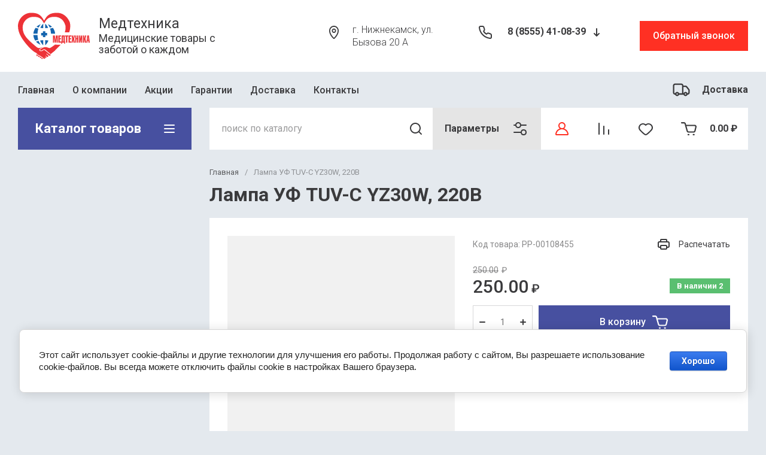

--- FILE ---
content_type: text/css
request_url: https://medteh116.ru/t/v10234/images/css/seo_styless.scss.css
body_size: 2592
content:
html body .lpc-qa-2[data-media-source="desktop"] .lpc-col-10-lg {
  padding: 0 12px;
  width: calc(100% - 24px); }
  html body .header-top-line__dostavka {
    min-width: 115px; }

@media (min-width: 1200px) {
  html body .lpc-qa-2 .lpc-qa-2__item {
    display: flex;
    flex-wrap: nowrap !important; }
    html body .lpc-qa-2 .lpc-qa-2__item-separator {
      height: auto !important;
      width: 1px;
      margin-left: 24px;
      margin-right: 24px;
      -ms-flex-negative: 0;
      flex-shrink: 0;
      display: inline-block; }

  .lpc-qa-2__item-title {
    font-size: 25px !important; } }

.whatwe__inner {
  margin-bottom: 50px; }

.items {
  display: flex;
  justify-content: center;
  align-items: flex-start;
  align-content: flex-start;
  flex-wrap: wrap;
  /* padding: 30px 0; */
  /* border: 3px solid #ffffff; */
  /* background: url(/d/cvetnaya_plenka.png) repeat scroll center / 1250px auto; */
  margin-bottom: 20px; }

.item_wrap {
  width: 32%;
  margin-top: 5px;
  border: 3px solid #fff;
  padding: 1px 5px 10px;
  margin: 5px;
  min-height: 350px;
  background: rgba(255, 255, 255, 0.78);
  /*opacity: 0.7;*/ }
/*.item_wrap:hover {
 background: #e7e7e7;
 opacity: 1;
 }*/
. justify {
  text-align: justify; }

@media (max-width: 480px) {
  /*.items {
   background: #4c6886!important;
   }*/
    .item_wrap {
      background: #f5f5f5 !important;
      /*   opacity: 1!important;*/ } }

.item {
  text-align: center; }

.icon_2 {
  height: 110px;
  line-height: 177px; }

.name_mini {
  color: #192838;
  font-size: 15px; }

.zag2 {
  text-align: center;
  color: #1f4b8f;
  padding: 10px 10px 0px 10px;
  font-size: 18px;
  font-weight: 500; }

@media (max-width: 580px) {
  .item_wrap {
    width: 100% !important; }

  .items {
    display: block !important; }

  .name_mini {
    font-size: 15px !important; } }

.cont_bl_2 {
  display: flex;
  align-items: center; }

.vnutr_bl_2 {
  box-shadow: 2px 3px 8px #ddd;
  width: 48%;
  margin: 5px;
  border-top: 5px solid #436c99;
  border-bottom: 1px solid #e2e2e2;
  border-left: 1px solid #e2e2e2;
  border-right: 1px solid #e2e2e2;
  min-height: 570px;
  text-align: left !important;
  color: #5a5252;
  background: #f5f5f5; }

.vnutr_bl_2 p {
  padding: 0px 15px 0px 15px; }

.vnutr_bl_2 a {
  color: #1f4b8f;
  outline-style: none;
  text-decoration: none; }

.name_mag_red_2 {
  text-align: center;
  font-size: 18px;
  padding: 15px !important;
  background: #f5f5f5;
  margin-top: -1px;
  font-weight: 500; }

.name_mag_red_2 {
  border-bottom: 1px solid #3f6d97; }

@media (max-width: 580px) {
  .vnutr_bl_2 {
    width: 100% !important; }

  .cont_bl_2 {
    display: block !important; } }

ul.check_square {
  vertical-align: top;
  margin: 10px 5px 10px -25px; }

ul.check_squaren li {
  background: url(/d/check_green.png) no-repeat scroll left 7px / 20px rgba(0, 0, 0, 0);
  list-style-type: none;
  padding: 3px 1px 5px 29px;
  text-align: left; }

.zirno {
  color: #1f4772;
  font-weight: 500; }

.folders-in-block_2, .folders-in-block_2 ul {
  margin: 0;
  padding: 0;
  list-style: none;
  text-align: center; }

.folders-in-block_2.fold-sub_2 li {
  display: inline-block;
  margin: 7px;
  position: relative;
  text-align: center;
  width: 270px; }

.folders-in-block_2 span {
  display: inline-block; }

.folders-in-block_2.fold-sub_2 li a {
  /* border: 1px solid #4c7a9e; */
  display: flex;
  overflow: hidden;
  text-decoration: none;
  width: 270px;
  box-shadow: 0 3px 2px #a9a9a9; }

.folders-in-block_2.fold-sub_2 li a img {
  height: 165px;
  width: 270px; }

.folders-in-block_2.fold-sub_2 li a span {
  background: #2d557a none repeat scroll 0 0;
  border-bottom: 1px solid #4c7a9e;
  border-top: 1px solid #4a7697;
  color: #fff;
  display: block;
  font-size: 14px;
  opacity: 0.9;
  padding: 10px 0;
  position: absolute;
  /* text-shadow: 0px 0px 0 #fff; */
  top: 100px;
  width: 270px; }

.folders-in-block_2.fold-sub_2 li a span:hover {
  opacity: 1; }

.folders-in-block_2.fold-sub_2 li a:hover span {
  background: #2d557a none repeat scroll 0 0;
  opacity: 1;
  transition: opacity 500ms ease-in 0s; }

.bl_pr {
  text-align: center;
  border: 1px solid #bfc1c3;
  margin: 7px 7px;
  width: 210px;
  background: #fff;
  display: inline-block;
  padding: 15px;
  font-size: 14px; }

.bl_pr p {
  color: #03294c; }

.bel {
  font-size: 18px; }

.f-right {
  float: right; }

.f-left {
  float: left; }

img.f-right, img.f-left {
  border-radius: 6px; }

img.f-right {
  margin-left: 20px; }

img.f-left {
  margin-right: 20px; }

@media only screen and (min-width: 320px) and (max-width: 630px) {
  .f-right {
    float: none; }

  .f-left {
    float: none; }

  img.f-right {
    margin-left: 0px; }

  img.f-left {
    margin-right: 0px; } }

.center {
  text-align: center; }

.foto {
  outline-offset: -8px;
  outline: 1px solid #fff;
  border-radius: 4px; }

.z3 {
  font-size: calc(18px + 6 * ((100vw - 320px) / 680));
  margin: 1em 0;
  color: var(--gr_bg_primary_text);
  font-family: var(--font2);
  font-weight: var(--font2_700);
  font-style: normal; }

.con_kf {
  margin: 0;
  padding: 0;
  list-style: none;
  /* text-align: center; */
  /* display: flex; */
  /* align-items: center; */
  /* text-align: center; */
  display: inline-flex;
  align-items: center;
  flex-wrap: wrap;
  text-align: center; }

.con_kf li {
  display: inline-block;
  text-align: center; }

.con_kf li a {
  margin: 7px;
  padding: 10px 20px;
  position: relative;
  border-radius: 1px;
  border: 1px solid #4750a0;
  display: block;
  overflow: hidden;
  text-decoration: none;
  width: 270px;
  /* min-height: 50px; */
  align-items: center;
  display: flex;
  justify-content: center;
  color: #4750a0;
  /* padding: 5px; */
  /* padding: 10px 10px; */
  /* background: #fff; */
  /* font: 500 14px/ 1 'Montserrat', Arial, Helvetica, sans-serif; */
  line-height: 1.4;
  /* box-shadow: 3px 3px 4px 0px #c4c4c4; */ }

.con_kf li a:hover {
  background: #4750a0;
  /* box-shadow: 3px 2px 5px 1px #c4c4c4; */
  color: #fff;
  border: 1px solid #4750a0; }

ul.check_square {
  vertical-align: top;
  margin: 10px 5px 10px -25px; }

ul.check_squaren li {
  background: url(/d/check_green.png) no-repeat scroll left 7px / 20px rgba(0, 0, 0, 0);
  list-style-type: none;
  padding: 3px 1px 5px 29px;
  text-align: left; }

.zirno {
  color: #1f4772 !important;
  font-weight: 500; }

@media (min-width: 961px) {
  .desktop-folders .site-folders > li > a {
    padding-right: 30px; } }

.product-list.thumbs .product-item .gr-product-image a img, .product-list.simple .product-item .gr-product-image a img, .card-slider__image a img, .product-quick-view .quick-card-slider__image a img, .card-slider__thumb-img a img, .recent-block .recent-item .gr-recent-image a img {
  object-fit: contain; }

.card-slider__thumbs {
  position: relative;
  width: 300px;
  margin-left: auto;
  margin-right: auto; }

.card-slider__thumbs .tns-controls {
  display: flex;
  justify-content: space-between;
  pointer-events: none;
  position: absolute;
  top: calc(50% - 20px);
  left: -45px;
  right: -45px; }
  .card-slider__thumbs .tns-controls button {
    pointer-events: all; }
    .card-slider__thumbs .tns-controls button[data-controls="prev"] {
      background: url("data:image/svg+xml,%3Csvg viewBox='0 0 30 30' id='icon_shop_card_sl_prev' xmlns='http://www.w3.org/2000/svg'%3E%3Cpath fill-rule='evenodd' clip-rule='evenodd' d='M19.707 23.293a1 1 0 01-1.414 1.414l-9-9a1 1 0 010-1.414l9-9a1 1 0 111.414 1.414L11.414 15l8.293 8.293z'%3E%3C/path%3E%3C/svg%3E") left 50% top 50% / 20px auto no-repeat; }
      .card-slider__thumbs .tns-controls button[data-controls="prev"]:hover {
        background-image: url("data:image/svg+xml,%3Csvg viewBox='0 0 30 30' id='icon_shop_card_sl_prev' xmlns='http://www.w3.org/2000/svg'%3E%3Cpath fill='%23ff3023' fill-rule='evenodd' clip-rule='evenodd' d='M19.707 23.293a1 1 0 01-1.414 1.414l-9-9a1 1 0 010-1.414l9-9a1 1 0 111.414 1.414L11.414 15l8.293 8.293z'%3E%3C/path%3E%3C/svg%3E"); }
    .card-slider__thumbs .tns-controls button[data-controls="next"] {
      background: url("data:image/svg+xml,%3Csvg viewBox='0 0 30 30' id='icon_shop_card_sl_next' xmlns='http://www.w3.org/2000/svg'%3E%3Cpath fill-rule='evenodd' clip-rule='evenodd' d='M9.293 23.293a1 1 0 101.414 1.414l9-9a1 1 0 000-1.414l-9-9a1 1 0 00-1.414 1.414L17.586 15l-8.293 8.293z'%3E%3C/path%3E%3C/svg%3E") left 50% top 50% / 20px auto no-repeat; }
      .card-slider__thumbs .tns-controls button[data-controls="next"]:hover {
        background-image: url("data:image/svg+xml,%3Csvg viewBox='0 0 30 30' id='icon_shop_card_sl_next' xmlns='http://www.w3.org/2000/svg'%3E%3Cpath fill='%23ff3023' fill-rule='evenodd' clip-rule='evenodd' d='M9.293 23.293a1 1 0 101.414 1.414l9-9a1 1 0 000-1.414l-9-9a1 1 0 00-1.414 1.414L17.586 15l-8.293 8.293z'%3E%3C/path%3E%3C/svg%3E"); }


--- FILE ---
content_type: text/css
request_url: https://medteh116.ru/t/v10234/images/css/seo_addons.scss.css
body_size: 2853
content:
.lpc-contacts-4__item-map ~ .lpc-contacts-4__item-content {
  margin-top: 0; }

.g-board .g-comment__panel {
  display: flex;
  justify-content: space-between; }
  @media (max-width: 500px) {
      .g-board .g-comment__panel {
        flex-direction: column; } }
  @media (max-width: 500px) {
      .g-board .g-comment__right {
        padding-top: 5px; } }
  .g-board .g-comment__author {
    flex-direction: column;
    display: flex; }
  .g-board .g-comment__author .name-wrapper {
    display: flex;
    align-items: flex-start; }
    .g-board .g-comment__author .name-wrapper .g-comment__date {
      margin: 0 0 0 10px;
      display: none; }
  .g-board .g-comment__cooperation {
    display: block;
    font-size: 13px;
    color: #7b7b7b; }
  .g-board .g-comment .rating-block {
    padding-top: 5px; }
  .g-board .g-comment .rating-block .star-image {
    width: 15px;
    height: 15px;
    display: inline-block;
    background: url("data:image/svg+xml,%3Csvg height='511pt' viewBox='0 -10 511.98685 511' width='511pt' xmlns='http://www.w3.org/2000/svg'%3E%3Cpath d='m510.652344 185.902344c-3.351563-10.367188-12.546875-17.730469-23.425782-18.710938l-147.773437-13.417968-58.433594-136.769532c-4.308593-10.023437-14.121093-16.511718-25.023437-16.511718s-20.714844 6.488281-25.023438 16.535156l-58.433594 136.746094-147.796874 13.417968c-10.859376 1.003906-20.03125 8.34375-23.402344 18.710938-3.371094 10.367187-.257813 21.738281 7.957031 28.90625l111.699219 97.960937-32.9375 145.089844c-2.410156 10.667969 1.730468 21.695313 10.582031 28.09375 4.757813 3.4375 10.324219 5.1875 15.9375 5.1875 4.839844 0 9.640625-1.304687 13.949219-3.882813l127.46875-76.183593 127.421875 76.183593c9.324219 5.609376 21.078125 5.097657 29.910156-1.304687 8.855469-6.417969 12.992187-17.449219 10.582031-28.09375l-32.9375-145.089844 111.699219-97.941406c8.214844-7.1875 11.351563-18.539063 7.980469-28.925781zm0 0' fill='%23ccc'/%3E%3C/svg%3E") 50% 50% / contain no-repeat; }
    .g-board .g-comment .rating-block .star-image.active {
      background: url("data:image/svg+xml,%3Csvg height='511pt' viewBox='0 -10 511.98685 511' width='511pt' xmlns='http://www.w3.org/2000/svg'%3E%3Cpath d='m510.652344 185.902344c-3.351563-10.367188-12.546875-17.730469-23.425782-18.710938l-147.773437-13.417968-58.433594-136.769532c-4.308593-10.023437-14.121093-16.511718-25.023437-16.511718s-20.714844 6.488281-25.023438 16.535156l-58.433594 136.746094-147.796874 13.417968c-10.859376 1.003906-20.03125 8.34375-23.402344 18.710938-3.371094 10.367187-.257813 21.738281 7.957031 28.90625l111.699219 97.960937-32.9375 145.089844c-2.410156 10.667969 1.730468 21.695313 10.582031 28.09375 4.757813 3.4375 10.324219 5.1875 15.9375 5.1875 4.839844 0 9.640625-1.304687 13.949219-3.882813l127.46875-76.183593 127.421875 76.183593c9.324219 5.609376 21.078125 5.097657 29.910156-1.304687 8.855469-6.417969 12.992187-17.449219 10.582031-28.09375l-32.9375-145.089844 111.699219-97.941406c8.214844-7.1875 11.351563-18.539063 7.980469-28.925781zm0 0' fill='%23ffc107'/%3E%3C/svg%3E") 50% 50% / contain no-repeat; }

.fixed-btns__up_btn {
  bottom: 90px; }

.shop-folders .shop-folders__wrap > li:nth-child(n+7) {
  display: inline-block; }
  .shop-folders .shop-folders__wrap > li:nth-child(n+10) {
    display: none; }
  .shop-folders .shop-folders__wrap {
    justify-content: center; }

body .product-list.thumbs .product-item .product-additional__add, body .product-list.simple .product-item .product-additional__add, body .product-list.list .product-item .product-additional__add {
  padding-top: 10px;
  flex-direction: row;
  justify-content: space-between; }
  body .product-list.thumbs .product-item .product-additional__add .product-compare, body .product-list.simple .product-item .product-additional__add .product-compare, body .product-list.list .product-item .product-additional__add .product-compare {
    margin: 10px 0 0;
    order: 1; }
  body .product-list.thumbs .product-item .product-additional__add .gr-favorite-btn-wrapper, body .product-list.simple .product-item .product-additional__add .gr-favorite-btn-wrapper, body .product-list.list .product-item .product-additional__add .gr-favorite-btn-wrapper {
    margin: 10px 0 0;
    order: 2;
    width: auto; }
    body .product-list.thumbs .product-item .product-additional__add .gr-favorite-btn-wrapper .gr-favorite-btn, body .product-list.simple .product-item .product-additional__add .gr-favorite-btn-wrapper .gr-favorite-btn, body .product-list.list .product-item .product-additional__add .gr-favorite-btn-wrapper .gr-favorite-btn {
      padding: 0;
      background: none;
      font: var(--font1_400) 16px/ 21px var(--font1); }
      body .product-list.thumbs .product-item .product-additional__add .gr-favorite-btn-wrapper .gr-favorite-btn .gr-favorite-btn__text, body .product-list.simple .product-item .product-additional__add .gr-favorite-btn-wrapper .gr-favorite-btn .gr-favorite-btn__text, body .product-list.list .product-item .product-additional__add .gr-favorite-btn-wrapper .gr-favorite-btn .gr-favorite-btn__text {
        padding-top: 2px; }
      body .product-list.thumbs .product-item .product-additional__add .gr-favorite-btn-wrapper .gr-favorite-btn .gr-favorite-btn__icon, body .product-list.simple .product-item .product-additional__add .gr-favorite-btn-wrapper .gr-favorite-btn .gr-favorite-btn__icon, body .product-list.list .product-item .product-additional__add .gr-favorite-btn-wrapper .gr-favorite-btn .gr-favorite-btn__icon {
        margin-right: 5px; }
      body .product-list.thumbs .product-item .product-additional__add .gr-favorite-btn-wrapper .gr-favorite-btn:hover, body .product-list.simple .product-item .product-additional__add .gr-favorite-btn-wrapper .gr-favorite-btn:hover, body .product-list.list .product-item .product-additional__add .gr-favorite-btn-wrapper .gr-favorite-btn:hover, body .product-list.thumbs .product-item .product-additional__add .gr-favorite-btn-wrapper .gr-favorite-btn.active, body .product-list.simple .product-item .product-additional__add .gr-favorite-btn-wrapper .gr-favorite-btn.active, body .product-list.list .product-item .product-additional__add .gr-favorite-btn-wrapper .gr-favorite-btn.active {
        color: var(--gr_main_primary); }
        body .product-list.thumbs .product-item .product-additional__add .gr-favorite-btn-wrapper .gr-favorite-btn:hover .gr-favorite-btn__icon svg, body .product-list.simple .product-item .product-additional__add .gr-favorite-btn-wrapper .gr-favorite-btn:hover .gr-favorite-btn__icon svg, body .product-list.list .product-item .product-additional__add .gr-favorite-btn-wrapper .gr-favorite-btn:hover .gr-favorite-btn__icon svg, body .product-list.thumbs .product-item .product-additional__add .gr-favorite-btn-wrapper .gr-favorite-btn.active .gr-favorite-btn__icon svg, body .product-list.simple .product-item .product-additional__add .gr-favorite-btn-wrapper .gr-favorite-btn.active .gr-favorite-btn__icon svg, body .product-list.list .product-item .product-additional__add .gr-favorite-btn-wrapper .gr-favorite-btn.active .gr-favorite-btn__icon svg {
          fill: var(--gr_main_primary); }
      body .product-list.thumbs .product-item .product-additional__add .gr-favorite-btn-wrapper .gr-favorite-btn.active .gr-favorite-btn__icon:hover + .gr-favorite-btn__link, body .product-list.simple .product-item .product-additional__add .gr-favorite-btn-wrapper .gr-favorite-btn.active .gr-favorite-btn__icon:hover + .gr-favorite-btn__link, body .product-list.list .product-item .product-additional__add .gr-favorite-btn-wrapper .gr-favorite-btn.active .gr-favorite-btn__icon:hover + .gr-favorite-btn__link {
        color: var(--gr_main_primary); }
        body .product-list.thumbs .product-item .product-additional__add .gr-favorite-btn-wrapper .gr-favorite-btn.active .gr-favorite-btn__icon .gr-favorite-btn__add, body .product-list.simple .product-item .product-additional__add .gr-favorite-btn-wrapper .gr-favorite-btn.active .gr-favorite-btn__icon .gr-favorite-btn__add, body .product-list.list .product-item .product-additional__add .gr-favorite-btn-wrapper .gr-favorite-btn.active .gr-favorite-btn__icon .gr-favorite-btn__add {
          display: flex; }
          body .product-list.thumbs .product-item .product-additional__add .gr-favorite-btn-wrapper .gr-favorite-btn.active .gr-favorite-btn__icon .gr-favorite-btn__added, body .product-list.simple .product-item .product-additional__add .gr-favorite-btn-wrapper .gr-favorite-btn.active .gr-favorite-btn__icon .gr-favorite-btn__added, body .product-list.list .product-item .product-additional__add .gr-favorite-btn-wrapper .gr-favorite-btn.active .gr-favorite-btn__icon .gr-favorite-btn__added {
            display: none; }
        body .product-list.thumbs .product-item .product-additional__add .gr-favorite-btn-wrapper .gr-favorite-btn.active .gr-favorite-btn__link, body .product-list.simple .product-item .product-additional__add .gr-favorite-btn-wrapper .gr-favorite-btn.active .gr-favorite-btn__link, body .product-list.list .product-item .product-additional__add .gr-favorite-btn-wrapper .gr-favorite-btn.active .gr-favorite-btn__link {
          color: var(--gr_main_primary);
          margin-top: 3px; }
      body .product-list.thumbs .product-item .product-additional__add .gr-favorite-btn-wrapper .gr-favorite-btn a:before, body .product-list.simple .product-item .product-additional__add .gr-favorite-btn-wrapper .gr-favorite-btn a:before, body .product-list.list .product-item .product-additional__add .gr-favorite-btn-wrapper .gr-favorite-btn a:before, body .product-list.thumbs .product-item .product-additional__add .gr-favorite-btn-wrapper .gr-favorite-btn a:after, body .product-list.simple .product-item .product-additional__add .gr-favorite-btn-wrapper .gr-favorite-btn a:after, body .product-list.list .product-item .product-additional__add .gr-favorite-btn-wrapper .gr-favorite-btn a:after {
        display: none !important; }
        body .product-list.thumbs .product-item .product-additional__add .gr-favorite-btn-wrapper .gr-favorite-btn a:hover, body .product-list.simple .product-item .product-additional__add .gr-favorite-btn-wrapper .gr-favorite-btn a:hover, body .product-list.list .product-item .product-additional__add .gr-favorite-btn-wrapper .gr-favorite-btn a:hover {
          color: var(--gr_main_primary);
          background: none;
          text-decoration: none;
          border-bottom-color: transparent; }
  body .card-page .kinds-block .kind-additional__add {
    padding-top: 10px;
    flex-direction: row;
    justify-content: space-between; }
  body .card-page .kinds-block .kind-additional__add .product-compare {
    margin: 10px 0 0;
    order: 1; }
  body .card-page .kinds-block .kind-additional__add .gr-favorite-btn-wrapper {
    margin: 10px 0 0;
    order: 2;
    width: auto; }
  body .card-page .kinds-block .kind-additional__add .gr-favorite-btn-wrapper .gr-favorite-btn {
    padding: 0;
    background: none;
    font: var(--font1_400) 16px/ 21px var(--font1); }
  body .card-page .kinds-block .kind-additional__add .gr-favorite-btn-wrapper .gr-favorite-btn .gr-favorite-btn__text {
    padding-top: 2px; }
  body .card-page .kinds-block .kind-additional__add .gr-favorite-btn-wrapper .gr-favorite-btn .gr-favorite-btn__icon {
    margin-right: 5px; }
  body .card-page .kinds-block .kind-additional__add .gr-favorite-btn-wrapper .gr-favorite-btn:hover, body .card-page .kinds-block .kind-additional__add .gr-favorite-btn-wrapper .gr-favorite-btn.active {
    color: var(--gr_main_primary); }
  body .card-page .kinds-block .kind-additional__add .gr-favorite-btn-wrapper .gr-favorite-btn:hover .gr-favorite-btn__icon svg, body .card-page .kinds-block .kind-additional__add .gr-favorite-btn-wrapper .gr-favorite-btn.active .gr-favorite-btn__icon svg {
    fill: var(--gr_main_primary); }
  body .card-page .kinds-block .kind-additional__add .gr-favorite-btn-wrapper .gr-favorite-btn.active .gr-favorite-btn__icon:hover + .gr-favorite-btn__link {
    color: var(--gr_main_primary); }
  body .card-page .kinds-block .kind-additional__add .gr-favorite-btn-wrapper .gr-favorite-btn.active .gr-favorite-btn__icon .gr-favorite-btn__add {
    display: flex; }
    body .card-page .kinds-block .kind-additional__add .gr-favorite-btn-wrapper .gr-favorite-btn.active .gr-favorite-btn__icon .gr-favorite-btn__added {
      display: none; }
  body .card-page .kinds-block .kind-additional__add .gr-favorite-btn-wrapper .gr-favorite-btn.active .gr-favorite-btn__link {
    color: var(--gr_main_primary);
    margin-top: 3px; }
  body .card-page .kinds-block .kind-additional__add .gr-favorite-btn-wrapper .gr-favorite-btn.active:hover {
    background: none; }
  body .card-page .kinds-block .kind-additional__add .gr-favorite-btn-wrapper .gr-favorite-btn a:before, body .card-page .kinds-block .kind-additional__add .gr-favorite-btn-wrapper .gr-favorite-btn a:after {
    display: none !important; }
  body .card-page .kinds-block .kind-additional__add .gr-favorite-btn-wrapper .gr-favorite-btn a:hover {
    color: var(--gr_main_primary);
    background: none;
    text-decoration: none;
    border-bottom-color: transparent; }
  body .card-page .form-additional .form-additional__bottom, body .quick-card-page .form-additional .form-additional__bottom {
    padding-top: 10px;
    flex-direction: row;
    justify-content: flex-start;
    display: flex;
    flex-wrap: wrap; }
  body .card-page .form-additional .form-additional__bottom .product-compare, body .quick-card-page .form-additional .form-additional__bottom .product-compare {
    margin: 10px 15px 0 0;
    order: 1; }
  body .card-page .form-additional .form-additional__bottom .gr-favorite-btn-wrapper, body .quick-card-page .form-additional .form-additional__bottom .gr-favorite-btn-wrapper {
    margin: 10px 0 0;
    order: 2;
    width: auto; }
  body .card-page .form-additional .form-additional__bottom .gr-favorite-btn-wrapper .gr-favorite-btn, body .quick-card-page .form-additional .form-additional__bottom .gr-favorite-btn-wrapper .gr-favorite-btn {
    padding: 0;
    background: none;
    font: var(--font1_400) 16px/ 21px var(--font1); }
  body .card-page .form-additional .form-additional__bottom .gr-favorite-btn-wrapper .gr-favorite-btn .gr-favorite-btn__icon, body .quick-card-page .form-additional .form-additional__bottom .gr-favorite-btn-wrapper .gr-favorite-btn .gr-favorite-btn__icon {
    margin-right: 5px; }
  body .card-page .form-additional .form-additional__bottom .gr-favorite-btn-wrapper .gr-favorite-btn:hover, body .quick-card-page .form-additional .form-additional__bottom .gr-favorite-btn-wrapper .gr-favorite-btn:hover, body .card-page .form-additional .form-additional__bottom .gr-favorite-btn-wrapper .gr-favorite-btn.active, body .quick-card-page .form-additional .form-additional__bottom .gr-favorite-btn-wrapper .gr-favorite-btn.active {
    color: var(--gr_main_primary); }
    body .card-page .form-additional .form-additional__bottom .gr-favorite-btn-wrapper .gr-favorite-btn:hover .gr-favorite-btn__icon svg, body .quick-card-page .form-additional .form-additional__bottom .gr-favorite-btn-wrapper .gr-favorite-btn:hover .gr-favorite-btn__icon svg, body .card-page .form-additional .form-additional__bottom .gr-favorite-btn-wrapper .gr-favorite-btn.active .gr-favorite-btn__icon svg, body .quick-card-page .form-additional .form-additional__bottom .gr-favorite-btn-wrapper .gr-favorite-btn.active .gr-favorite-btn__icon svg {
      fill: var(--gr_main_primary); }
  body .card-page .form-additional .form-additional__bottom .gr-favorite-btn-wrapper .gr-favorite-btn.active .gr-favorite-btn__icon:hover + .gr-favorite-btn__link, body .quick-card-page .form-additional .form-additional__bottom .gr-favorite-btn-wrapper .gr-favorite-btn.active .gr-favorite-btn__icon:hover + .gr-favorite-btn__link {
    color: var(--gr_main_primary); }
    body .card-page .form-additional .form-additional__bottom .gr-favorite-btn-wrapper .gr-favorite-btn.active .gr-favorite-btn__icon .gr-favorite-btn__add, body .quick-card-page .form-additional .form-additional__bottom .gr-favorite-btn-wrapper .gr-favorite-btn.active .gr-favorite-btn__icon .gr-favorite-btn__add {
      display: flex; }
      body .card-page .form-additional .form-additional__bottom .gr-favorite-btn-wrapper .gr-favorite-btn.active .gr-favorite-btn__icon .gr-favorite-btn__added, body .quick-card-page .form-additional .form-additional__bottom .gr-favorite-btn-wrapper .gr-favorite-btn.active .gr-favorite-btn__icon .gr-favorite-btn__added {
        display: none; }
    body .card-page .form-additional .form-additional__bottom .gr-favorite-btn-wrapper .gr-favorite-btn.active .gr-favorite-btn__link, body .quick-card-page .form-additional .form-additional__bottom .gr-favorite-btn-wrapper .gr-favorite-btn.active .gr-favorite-btn__link {
      color: var(--gr_main_primary); }
  body .card-page .form-additional .form-additional__bottom .gr-favorite-btn-wrapper .gr-favorite-btn a, body .quick-card-page .form-additional .form-additional__bottom .gr-favorite-btn-wrapper .gr-favorite-btn a {
    font-size: 16px;
    line-height: 1.2; }
    body .card-page .form-additional .form-additional__bottom .gr-favorite-btn-wrapper .gr-favorite-btn a:before, body .quick-card-page .form-additional .form-additional__bottom .gr-favorite-btn-wrapper .gr-favorite-btn a:before, body .card-page .form-additional .form-additional__bottom .gr-favorite-btn-wrapper .gr-favorite-btn a:after, body .quick-card-page .form-additional .form-additional__bottom .gr-favorite-btn-wrapper .gr-favorite-btn a:after {
      display: none !important; }
    body .card-page .form-additional .form-additional__bottom .gr-favorite-btn-wrapper .gr-favorite-btn a:hover, body .quick-card-page .form-additional .form-additional__bottom .gr-favorite-btn-wrapper .gr-favorite-btn a:hover {
      color: var(--gr_main_primary);
      background: none;
      text-decoration: none;
      border-bottom-color: transparent; }
  @media (min-width: 1200px) {
    body .card-block-3__item {
      margin-left: 0;
      width: calc(49% - 10px); } }
  @media (min-width: 640px) {
    body .card-block-3__pic {
      margin-right: 10px;
      width: 150px;
      height: 150px; }

    body .card-block-3__text {
      max-width: calc(100% - 165px); } }
  body .shop2-product-additional__top {
    display: flex;
    align-items: center;
    padding-bottom: 20px;
    justify-content: space-between; }
  body .shop2-product-additional__top .gr-shop-print {
    margin-top: 0; }
  body .shop2-product-additional__top .shop2-product-article {
    margin-bottom: 0; }
  body .gr-favorite-btn-wrapper .gr-favorite-btn .gr-favorite-btn__icon svg {
    fill: var(--gr_bg_acc_border_02); }

.card-page .gr-product-anonce {
  color: var(--gr_bg_acc_text_05);
  margin-bottom: 10px !important; }

.shop2-vendor-folders-header {
  color: #3a3a3c; }

.gr-vendor-block {
  display: flex;
  align-items: center; }
  @media (max-width: 1023px) {
  .gr-vendor-block {
    flex-direction: column;
    align-items: flex-start;
    row-gap: 6px; } }
  .gr-vendor-block__title {
    width: 180px;
    font-size: 15px;
    color: #89898a; }
  .gr-vendor-block__body {
    width: calc(100% - 180px); }

.footer_top .footer-phone__text_sf {
  cursor: pointer; }

.news__heading {
  display: flex;
  align-items: center;
  justify-content: space-between;
  margin-bottom: 15px; }
  .news__heading div {
    font-size: 24px;
    font-weight: 700; }
  .news__heading a {
    text-decoration: none;
    font-size: 16px;
    color: #3a3a3c; }
  .news__heading a:hover {
    text-decoration: underline; }

.card-page .kinds-block .kinds_slider .tpl-rating-block, .product-list .product-item .tpl-stars {
  display: block !important; }


--- FILE ---
content_type: text/javascript
request_url: https://counter.megagroup.ru/e2d3547c7c07e201cc2834eed5af4cf2.js?r=&s=1280*720*24&u=https%3A%2F%2Fmedteh116.ru%2Fmagazin%2Fproduct%2F1686820708&t=%D0%9B%D0%B0%D0%BC%D0%BF%D0%B0%20%D0%A3%D0%A4%20TUV-C%20YZ30W%2C%20220%D0%92%20%E2%80%94%20%D0%BF%D1%80%D0%BE%D0%B4%D0%B0%D0%B6%D0%B0%20%D0%B2%20%D0%BA%D0%BE%D0%BC%D0%BF%D0%B0%D0%BD%D0%B8%D0%B8%20%D0%9C%D0%B5%D0%B4%D1%82%D0%B5%D1%85%D0%BD%D0%B8%D0%BA%D0%B0%2C%20%D0%9D%D0%B0%D0%B1%D0%B5%D1%80%D0%B5%D0%B6%D0%BD%D1%8B%D0%B5%20%D0%A7%D0%B5%D0%BB%D0%BD%D1%8B&fv=0,0&en=1&rld=0&fr=0&callback=_sntnl1766211915246&1766211915246
body_size: 85
content:
//:1
_sntnl1766211915246({date:"Sat, 20 Dec 2025 06:25:15 GMT", res:"1"})

--- FILE ---
content_type: image/svg+xml
request_url: https://medteh116.ru/thumb/2/CF-RhfodPIdxhPyhTpja9w/120r/d/logo-medtehnika.svg
body_size: 3601
content:
<?xml version="1.0" encoding="UTF-8"?>
<!DOCTYPE svg PUBLIC "-//W3C//DTD SVG 1.1//EN" "http://www.w3.org/Graphics/SVG/1.1/DTD/svg11.dtd">
<!-- Creator: CorelDRAW 2019 (64-Bit) -->
<svg xmlns="http://www.w3.org/2000/svg" xml:space="preserve" width="50.8mm" height="33.8666mm" version="1.1" style="shape-rendering:geometricPrecision; text-rendering:geometricPrecision; image-rendering:optimizeQuality; fill-rule:evenodd; clip-rule:evenodd"
viewBox="0 0 5080 3386.66"
 xmlns:xlink="http://www.w3.org/1999/xlink"
 xmlns:xodm="http://www.corel.com/coreldraw/odm/2003">
 <defs>
  <style type="text/css">
   <![CDATA[
    .fil1 {fill:#ED3237}
    .fil2 {fill:#1565AE}
    .fil0 {fill:#ED3237;fill-rule:nonzero}
   ]]>
  </style>
 </defs>
 <g id="Слой_x0020_1">
  <metadata id="CorelCorpID_0Corel-Layer"/>
  <g id="_1034628816">
   <g>
    <polygon class="fil0" points="2683.95,1660.7 2813.64,1660.7 2813.64,2164.61 2732.71,2164.61 2732.71,1760.82 2678.92,2164.61 2599.99,2164.61 2546.2,1751.01 2546.2,2164.61 2474.82,2164.61 2474.82,1660.7 2607.03,1660.7 2645.24,2014.09 "/>
    <polygon class="fil0" points="3045.92,2164.61 2859.41,2164.61 2859.41,1660.7 3045.92,1660.7 3045.92,1737.26 2949.9,1737.26 2949.9,1849.83 3043.91,1849.83 3043.91,1925.09 2949.9,1925.09 2949.9,2088.04 3045.92,2088.04 "/>
    <path class="fil0" d="M3267.21 2164.61l-142.77 0 0 83.76 -67.37 0 0 -160.33c13.41,0 22.12,-8.95 26.14,-26.83 3.69,-16.15 5.54,-44.07 5.54,-83.77l0 -316.74 219.68 0 0 427.34 26.14 0 0 160.33 -67.36 0 0 -83.76zm-107.58 -76.57l58.31 0 0 -350.78 -44.24 0 0 246.07c0,50.61 -4.69,85.51 -14.07,104.71z"/>
    <polygon class="fil0" points="3488.92,2164.61 3398.93,2164.61 3398.93,1737.26 3335.59,1737.26 3335.59,1660.7 3551.75,1660.7 3551.75,1737.26 3488.92,1737.26 "/>
    <polygon class="fil0" points="3768.35,2164.61 3581.85,2164.61 3581.85,1660.7 3768.35,1660.7 3768.35,1737.26 3672.33,1737.26 3672.33,1849.83 3766.34,1849.83 3766.34,1925.09 3672.33,1925.09 3672.33,2088.04 3768.35,2088.04 "/>
    <polygon class="fil0" points="3944.81,1660.7 4027.26,1660.7 3973.46,1910.69 4027.76,2164.61 3931.24,2164.61 3899.57,1959.77 3865.38,2164.61 3782.94,2164.61 3837.73,1893.67 3783.94,1660.7 3882.47,1660.7 3914.15,1864.22 "/>
    <polygon class="fil0" points="4050.9,1660.7 4141.38,1660.7 4141.38,1848.52 4188.64,1848.52 4188.64,1660.7 4278.62,1660.7 4278.62,2164.61 4188.64,2164.61 4188.64,1923.78 4141.38,1923.78 4141.38,2164.61 4050.9,2164.61 "/>
    <polygon class="fil0" points="4324.89,1660.7 4409.85,1660.7 4409.85,1925.09 4468.66,1660.7 4552.62,1660.7 4552.62,2164.61 4468.66,2164.61 4468.66,1900.87 4409.85,2164.61 4324.89,2164.61 "/>
    <polygon class="fil0" points="4832.64,2164.61 4744.08,2164.61 4689.37,1909.38 4689.37,1909.38 4689.37,2164.61 4598.88,2164.61 4598.88,1660.7 4689.37,1660.7 4689.37,1889.75 4689.37,1889.75 4746.59,1660.7 4832.64,1660.7 4772.32,1883.2 "/>
    <path class="fil0" d="M4957.83 1734.65l-21.62 229.7 39.72 0 -17.1 -229.7 -1 0zm33.18 429.96l-9.55 -123.69 -52.29 0 -12.06 123.69 -75.91 0 62.84 -503.91 117.63 0 58.32 503.91 -88.98 0z"/>
   </g>
   <path class="fil1" d="M3020.4 2314.53c0,0 -337.28,360.74 -511.38,501.69l102.14 -505.15 409.24 3.46z"/>
   <path class="fil1" d="M2299.36 2973.06c34.25,8.2 245.17,-192.21 312.3,-245.57l-0.51 -416.41c-85.05,71.36 -315.85,240.32 -363.38,240.32 -98.62,0 -189.8,-69.98 -284.68,-69.98l-60.98 0c-60.78,0.67 -290.87,105.14 -345.52,186.79 -31.15,46.55 39.63,57.15 75.44,57.15l26.14 0c54.49,0 87.97,-41.04 123.37,-76.43 73.62,-1.13 71.63,-4.82 98.08,-15.18 23.07,0 233.34,184.68 260.72,204.55 43.28,31.4 86.02,76.43 159.02,134.76zm-450.28 -2356.98c231.13,-438.19 462.26,-556.64 924.53,-556.64 481.38,0 877.15,410.77 920.51,856.42l-349.3 0c-82.06,-328.36 -380.85,-571.99 -736.66,-571.99 -361.78,0 -551.13,85.18 -732.43,423.17 -5.9,11 -11.76,31.92 -26.64,31.92 -14.38,0 -19.88,-19.27 -25.53,-29.85 -181.64,-339.71 -371.05,-425.24 -733.56,-425.24 -419.02,0 -759.09,337.81 -759.09,754.06 0,547.29 386.68,874.43 888.93,1300.97l-0.24 0.2c77.96,65.6 173.83,152.02 264.33,152.02 97.69,0 176.73,-51.92 273.67,-54.22l-108.14 45.51c-34.85,17.43 -139.4,87.12 -139.4,139.39 0,81.55 76.59,86.97 133.48,86.97 69.69,0 127.89,-34.7 154.02,-78.26l69.7 -8.71 200.38 156.82c48.19,32.12 168.29,162.23 230.17,171.8 65.87,10.2 -15.51,84.49 -62.68,84.49 -43.56,0 -169.75,-125.88 -200.71,-152.85 -28.12,-3.69 -21.2,20.86 -11.89,33.29 10.19,13.6 30.1,33.04 48.89,50.22 38.63,35.34 83.33,67.4 83.33,83.12l0 8.72c0,26.13 -52.26,69.69 -69.69,69.69 -52.77,-17.66 -91.07,-60.33 -113.95,-91.21 -7.42,-10.01 -29.93,7.85 -19.83,20.12l46.71 55.89c27.72,24.26 24.14,42.71 11.57,56.96 -33.54,38.01 -66.41,12.81 -98.31,-26.75 -8.04,-9.96 -31.97,2.57 -17.86,24.54 26.97,41.97 77.2,31.05 9.49,68.76 -30.84,17.19 -61.42,8.74 -76.56,5.43 -41.86,-9.15 -29.65,-61.66 -64.73,-85.04 -28.37,-18.9 -44.63,-32.92 -79.89,-28.25 -5.24,0.7 -5.88,-1.67 -5.99,-6.31 -0.28,-12.62 -12.93,-28.33 -35.86,-43.71 -14.22,-9.55 -31.69,-24.83 -54.72,-21.39 -6.91,1.03 -5.22,0.09 -8.17,-6.19 -22.44,-47.91 -82.76,-58.48 -104.64,-49.44l-3.02 -0.23c-65.63,-52.89 -119.35,-103.22 -176.74,-164.6 -205.58,-85.98 -468.73,-354.49 -599.94,-503.5 -404.19,-459.2 -691.32,-903.93 -692.6,-1394.95 -1.26,-483.75 414.19,-937.79 924.53,-937.79 462.27,0 693.4,118.45 924.53,556.64zm-443.85 2468.02c4.73,-27.78 -36,-65.23 -59.02,-89.13 -7.68,-7.88 -13.34,-20.77 -20.69,-3.68 -60.4,140.81 67.49,163.32 79.71,92.81zm125.97 30.28c-8.35,-21.85 -56.1,-29.36 -87.18,-33.13 -18.45,-2.28 -16.44,8.89 -15.82,28.83 3.75,123.55 137.21,76.84 103,4.3zm123.64 141.81l9.77 -14.64c9.95,-15 30.38,-19.1 45.37,-9.13l30.34 20.22c14.97,10.02 19.08,30.41 9.06,45.42l-9.78 14.58c-9.93,15 -30.33,19.09 -45.36,9.11l-30.32 -20.25c-14.95,-10.01 -19.03,-30.36 -9.08,-45.31zm-108.71 -69.07l9.66 -14.63c10.02,-14.94 30.43,-19.03 45.43,-9.08l30.27 20.25c15.02,10 19.12,30.37 9.18,45.31l-9.78 14.63c-9.99,15.02 -30.37,19.1 -45.36,9.08l-30.34 -20.15c-15.02,-10.02 -19.09,-30.41 -9.06,-45.41z"/>
   <path class="fil1" d="M3618.48 622.28l-418.2 0c106.39,129.79 170.23,295.36 170.23,475.65 0,122.66 -19.46,234.21 -55.23,338.35l309.6 0c48.98,-143.18 76.1,-288.96 76.51,-439.04 0.33,-129.87 -29.43,-257.56 -82.91,-374.96z"/>
   <path class="fil2" d="M1792 1143.65c-72.1,-3.54 -142.08,-11.16 -209.18,-22.42 52.57,-114.38 123.59,-213.91 208.12,-292.29l1.06 -0.1 0 314.81zm269.28 341.03l0 174.49 -123.67 0 0 123.65 -174.47 0 0 -123.65 -123.62 0 0 -174.49 123.62 0 0 -123.67 174.47 0 0 123.67 123.67 0zm-133.29 -341.03c72.09,-3.54 142.07,-11.16 209.16,-22.42 -52.52,-114.38 -123.56,-213.91 -208.12,-292.29l-1.04 -0.1 0 314.81zm0 1211.49l1.04 -0.07c95.33,-88.35 173.49,-203.65 227.28,-336.75 -72.87,-13.08 -149.33,-21.84 -228.32,-25.76l0 362.58zm700.83 -821.08c-11.61,-155.06 -69.45,-297.3 -159.77,-412.93 -60.85,21.38 -126.08,39.77 -194.84,54.78 36.56,110.49 59.05,231.25 64.34,358.15l290.27 0zm-221.66 -482.88c-80.76,-80.86 -179.43,-143.86 -289.61,-182.32 50.42,68.13 93.68,145.66 128.37,230.41 56.52,-13.43 110.49,-29.57 161.24,-48.09zm-615.16 1303.96l-1.03 -0.07c-95.31,-88.35 -173.49,-203.65 -227.3,-336.75 72.89,-13.08 149.35,-21.84 228.33,-25.76l0 362.58zm-189.6 -40c-125.69,-43.87 -236.46,-119.64 -322.63,-217.53 55.31,-21.89 114.69,-40.89 177.46,-56.57 37.04,101.91 86.27,194.43 145.17,274.1zm-379.13 -290.04c-78.88,-114.82 -127.31,-252.17 -133.56,-400.46l290.93 0c2.81,119.14 20.7,233.19 51.26,338.77 -74.16,16.75 -144.04,37.47 -208.63,61.69zm-132.09 -491.04c11.64,-155.06 69.45,-297.3 159.75,-412.93 60.87,21.38 126.09,39.77 194.86,54.78 -36.58,110.49 -59.05,231.25 -64.31,358.15l-290.3 0zm221.63 -482.88c80.76,-80.86 179.43,-143.86 289.59,-182.32 -50.35,68.13 -93.66,145.66 -128.3,230.41 -56.57,-13.43 -110.49,-29.57 -161.29,-48.09z"/>
  </g>
 </g>
</svg>



--- FILE ---
content_type: application/javascript
request_url: https://medteh116.ru/t/v10234/images/js/shop_main.js
body_size: 29000
content:
shop2.facets.search.wrapper = "";
shop2.options.msgTime = 2000;

shop2.queue.kindAvailable = function(){
    var sentAjax_preorder = function(data, callback){
        $.ajax({
            url: '/-/x-api/v1/public/?method=shop2/addKindEmailNotification',
            method: 'post',
            xhrFields: {
                withCredentials: true
            },
            data: data,
            success: function(result) {
                callback(result);
            }
        });
    };
    
    var object_preorder = {};
    $(document).on('click', '.preorder-btn-js', function(e) {
        e.preventDefault();
        object_preorder.data = {};
        
        object_preorder.jQbtn = $(this);
        object_preorder.data.kind_id = object_preorder.jQbtn.data('product-kind_id');
        object_preorder.data.email = object_preorder.jQbtn.data('user-email') || 0;
        
        if( object_preorder.data.email ){
            var temp_email = `
            <div class="preorder-field preorder-email tpl-field type-email field-required">
                <span class="preorder-email_text">
                    ${shop2.my.preorder_email_text||'Данный email указан при регистрации.'}
                </span>
                <div class="preorder-email-input">
                    <div class="preorder-field-title field-title">E-mail: <span class="field-required-mark">*</span></div>
                    <div class="preorder-field-value">
                        <input type="text" name="email" required value="${object_preorder.data.email}">
                    </div>
                </div>
            </div>
            `;

        }else {
            var temp_email = `
            <div class="preorder-field preorder-email tpl-field type-email field-required">
                <div class="preorder-email-input">
                    <div class="preorder-field-title field-title">E-mail: <span class="field-required-mark">*</span></div>
                    <div class="preorder-field-value">
                        <input type="text" name="email" required value="">
                    </div>
                </div>
            </div>
            `;
        }
        
        let temp_html = `
                    <div class="preorder-form-wrap preorder-block">
                        <form class="preorder_body" action="/-/x-api/v1/public/?method=shop2/addKindEmailNotification" method="get">
                            <div class="preorder-title tpl-anketa__title">
                                ${shop2.my.preorder_form_title||'Узнать о поступлении'}
                            </div>
                            <div class="preorder_text preorder-field type-html tpl-field type-html">
                                ${shop2.my.preorder_form_text||'Оставьте почту и мы напишем вам, когда товар появится в наличии.'}
                            </div>
                            ${temp_email}
                            <input type="hidden" name="kind_id" value="${object_preorder.data.kind_id}">
                            
                            <div class="preorder-field tpl-field tpl-field-button">
                                <button type="submit" class="tpl-form-button">${shop2.my.preorder_form_submitt||'Отправить'}</button>
                            </div>
                            
                        </form>
                        <div class="block-recaptcha"></div>
                    </div>
                        `;
                        
        let this_remodal = $('.remodal[data-remodal-id="buy-one-click"]');
        
        this_remodal.find('.preorder-form-wrap').add( this_remodal.find('.tpl-anketa') ).remove();
        
        this_remodal.append(temp_html);
        
        this_remodal.remodal().open();
		
		this_remodal.on('closed.preorder', function(e){
			
			this_remodal.find('.preorder-form-wrap').remove();
			this_remodal.off('closed.preorder');
		});
    });
    
    $(document).on('submit', '.block-recaptcha form', function(e) {
        e.preventDefault();
        
        var serializeArray = $(this).serializeArray();
        
        for(let i = 0; i < serializeArray.length; i++){
            if( serializeArray[i]['name'] == '_sitekey' ){ object_preorder.data['_sitekey'] = serializeArray[i]['value'];}
            if( serializeArray[i]['name'] == 'g-recaptcha-response' ){ object_preorder.data['g-recaptcha-response'] = serializeArray[i]['value'];}
        };

        sentAjax_preorder( object_preorder.data, (data)=>{
        	
            object_preorder.jQbtn.addClass('disabled').get(0).setAttribute('disabled', 'disabled');

            $('.preorder-form-wrap').html(`
				<div class="preorder_success tpl-anketa__right tpl-anketa__posted">
					<div class="tpl-anketa-success-note">${shop2.my.preorder_form_success||'Спасибо!'}</div>
				</div>
            `);
            
            if( object_preorder.jQbtn.closest('form').length ){
            	let $favorite_btn = object_preorder.jQbtn.closest('form').find('.gr-favorite-btn');
            	
            	if( $favorite_btn.length && !$favorite_btn.is(":hidden") ){
            		$favorite_btn.trigger('click');
            	};
            };
        });
        
    });
    
    shop2.on('afterFavoriteAddItem', function(){
		if ($('.preorder-form-wrap').length) {
			$('#shop2-msg').hide();
		};
	});
    
    $(document).on('submit', '.preorder_body', function(e) {
        e.preventDefault();
        var $form = $(this);
        
        object_preorder.data.email = this.email.value;
        const _regexEmeil = /^[\w-\.]+@[\w-]+\.[a-z]{2,4}$/i;
        
        let valid = _regexEmeil.test(object_preorder.data.email);
        
        if (valid){
            $.get( '/-/x-api/v1/public/?method=shop2/addKindEmailNotification', function( data ) {
            	console.log(object_preorder);

                const _regexBody = new RegExp(/<body[^>]*>(.*?)<\/body>/ig);
                
                let body = data.result.html.match( _regexBody );
                
                $form.parent('.preorder-block').find('.block-recaptcha').html( body );
              });
        }else {
            
            if( !$form.find('.preorder-email').hasClass('field-error') )
                $form
                    .find('.preorder-email')
                    .addClass('field-error')
                    .find('.preorder-email-input .preorder-field-value')
                    .before(`<div class="error-message">Неверный формат адреса электронной почты</div>`);
        }

    });
};

async function filter_form_ini() {
     let url = new URL(window.location.href);
	if( url.search ) {
	    var main_url = url.origin + url.pathname + url.search+ '&filter_form_only=1';
	}else {
	    var main_url = url.origin + url.pathname + '?filter_form_only=1';
	}
	
    let response = await fetch( main_url );
    let text_data = await response.text();
	var parser = new DOMParser();
	// Parse the text
	var doc_data = parser.parseFromString(text_data, "text/html");
	
	return doc_data;
 }


shop2.msg = function(text, obj) {
    var selector = '#shop2-msg',
        msg = $(selector),
        offset = obj.offset(),
        width = obj.outerWidth(true),
        height = obj.outerHeight(true);

    if (!msg.get(0)) {
        msg = $('<div id="shop2-msg">');
        $(document.body).append(msg);
        msg = $(selector);
    }

    msg.html(text).fadeIn(150);

    var msgWidth = msg.outerWidth();
    var msgHeight = msg.outerHeight();
    var left = offset.left + width;
    var top = offset.top + height;

    if (left + msgWidth > $(window).width()) {
        left = offset.left - msgWidth;
    }

    msg.css({
        left: 50 + '%',
        top: 50 + '%',
        'position': 'fixed',
        'margin-left': msgWidth / 2 * -1,
        'margin-top': msgHeight / 2 * -1
    });
    
    $.s3throttle('msg', function() {
		msg.hide();
    }, shop2.options.msgTime);

    $(document).on('click', '#shop2-msg', function() {
        $(this).fadeOut(150);
    });
};


shop2.queue.compare = function() {

	var popup_data;
	if (shop2.my.gr_popup_compare) {
		popup_data = ' data-remodal-target="compare-preview-popup"';
	};

	var $document = $(document);
	if ($('html').attr('lang') == 'ru') {
		var compareBtn = '<a href="' + shop2.uri + '/compare" class="go-to-compare-btn"'+popup_data+' target="_blank">к сравнению</a>';
		var compareBtn2 = '<a href="' + shop2.uri + '/compare" class="go-to-compare-btn"'+popup_data+' target="_blank">Перейти к сравнению</a>';
	} else {
		var compareBtn = '<a href="' + shop2.uri + '/compare" class="go-to-compare-btn"'+popup_data+' target="_blank">сompare</a>';
		var compareBtn2 = '<a href="' + shop2.uri + '/compare" class="go-to-compare-btn"'+popup_data+' target="_blank">Compare</a>';
	};

	function update(el, res) {

		$('input[type=checkbox][value=' + el.val() + ']').closest('.product-compare').replaceWith(res.data);
		$('.product-compare-added a span').html(res.count);
		$('.gr_vpp-compare-btn .gr-compare-btn-amount').html(res.count);
		
		var $header_top_catalog_btn__numb = $('.header-top-catalog-btn__numb')
		if( $header_top_catalog_btn__numb.length ){
			
			$header_top_catalog_btn__numb.text( +res.count + +$( '.header-top-line__left .favorite-panel__btn-numb-text').text() );
		}
		
		if (+$('.gr_vpp-compare-btn .gr-compare-btn-amount').text() == '0') {
		    $('.gr_vpp-compare-btn').removeClass('active');
		    if( !$('.favorite-panel__btn').hasClass('active') ) {
		    		$('.header-top-catalog-btn').removeClass('active');
		    }
		    
		} else {
		    $('.gr_vpp-compare-btn').addClass('active');
    		if( !$('.header-top-catalog-btn').hasClass('active') ) {
    			$('.header-top-catalog-btn').addClass('active');
    		}
		};
		
		if (!$('.compare-remodal').hasClass('remodal-is-opened')) {
			if ($('html').attr('lang') == 'ru') {
				shop2.msg('Товар добавлен ' + compareBtn + '  ' + res.count, $('body'));
			} else {
				shop2.msg('Added to ' + compareBtn + '  ' + res.count, $('body'));
			};
		};

		if (res.panel) {
			$('#shop2-panel').replaceWith(res.panel);
		};

	}

	$document.on('click', '.product-compare input:checkbox', function() {
		var $this = $(this),
			action = $this.attr('checked') ? 'del' : 'add';
			
		shop2.compare.action(action, $this.val(), function(res, status) {
			if (status == 'success') {
				

				if (res.errstr) {
					if (!$('.compare-remodal').hasClass('remodal-is-opened')) {
						shop2.msg(res.errstr + ' <br>' + compareBtn2, $('body'));
					}
					$this.prop('checked', false);
				} else {
					update($this, res);
					
					if (action == 'del' && !$('.compare-remodal').hasClass('remodal-is-opened')) {
						if ($('html').attr('lang') == 'ru') {
							shop2.msg('Товар удален из сравнения', $('body'));
						} else {
							shop2.msg('Product removed from comparison', $('body'));
						};
					}
				}
				
			}
		});
	});
};



shop2.product.getProductListItem = function(product_id, kind_id, func) {
    var gr_images_size = $('.product-list').data('images-size');
    var gr_images_view = $(".product-list").data("images-view");
    var gr_mode_catalog = $(".product-list").data("mode-catalog");
	var url = "/-/shop2-api/?cmd=getProductListItem&hash=" + shop2.apiHash.getProductListItem + "&ver_id=" + shop2.verId + "&gr_images_view=" + gr_images_view + "&gr_images_size=" + gr_images_size + "&gr_mode_catalog=" + gr_mode_catalog;
	
    shop2.trigger('beforeGetProductListItem');

    $.post(
        url, {
            product_id: product_id,
            kind_id: kind_id
        },
        function(d, status) {
            shop2.fire('afterGetProductListItem', func, d, status);
            shop2.trigger('afterGetProductListItem', d, status);
        }
    );
};


shop2.queue.lazyLoad = function() {

    var $document = $(document),
        $window = $(window),
        blocked = false,
        products = $('.product-list');

    function path(url, param, value) {
        return url + (~url.indexOf("?") ? "&" : "?") + param + "=" + value;
    }
    
    if (shop2.my.lazy_load_subpages && products.get(0)) {
        $document.on('click', '.lazy-pagelist-btn', function(e){
        	
        	e.preventDefault();
        	
            var pagelist = $('.shop-pagelist');
            var next = pagelist.find('.active-num').next().find('a');

            if (!next.length) {
                return;
            }

            if (!blocked && next.get(0)) {
                blocked = true;
              
                $.get(path(next.attr('href'), 'products_only', 1), function(data) {
                	var productsHtml = $(data).filter('.product-list').html();
                	var $lazyLoad = $(data).filter('.lazy-pagelist');
                	
                	$('.lazy-pagelist').remove();
                	
                	$('.product-list').append(productsHtml);
                	$('.product-list').after($lazyLoad);
                	
                	$('.product-list .gr_images_lazy_load').each(function(){
				   		$(this).attr('src', $(this).attr('data-src'));
					});
					
					$('.quick-view-trigger').elemToolTip({
				    	text: 'Быстрый просмотр',
				    	margin: 12
				    });
				    
				    $('.product-additional__top-right').matchHeight();
				    $('.product-list.thumbs .product-item .product-price').matchHeight();
                	
					shop2_gr.methods.viewLots();
					shop2_gr.methods.amountInit();
				    
				    pagelist = $('.shop-pagelist');
				    
                    pagelist.find('a').each(function() {
                        var $this = $(this),
                            href = $this.attr('href');
                        $this.attr('href', href.replace(/[&|\?]*products_only=[^&]/, ""));
                    });

                    blocked = false;
                });
            }
        });
    }

};

shop2.queue.addToCart = function() {
	$(document).on('click', '.shop-product-btn', function(e) {

		var $this = $(this),
			$form = $this.closest('form'),
			form = $form.get(0),
			adds = $form.find('.additional-cart-params'),
			len = adds.length,
			i, el,
			a4 = form.amount.value,
			kind_id = form.kind_id.value;
	
		e.preventDefault();

		if (len) {
			a4 = {
				amount: a4
			};

			for (i = 0; i < len; i += 1) {
				el = adds[i];
				if (el.value) {
					a4[el.name] = el.value;
				}
			}
		}
		
		shop2.cart.add(kind_id, a4, function(d) {
			$('#shop2-cart-preview').replaceWith(d.data);
			
			var totalCartAmount = +$(d.data).find('.gr-cart-total-amount').text();
			var totalCartSum = $(d.data).find('.gr-cart-total-sum').data('total-price');
			
			if (totalCartAmount>0) {
				$('.cart_prev_popup').removeClass('pointer_events_none');
				$('.gr-cart-total-amount').text(totalCartAmount);
				$('.gr-cart-total-sum ins').text(totalCartSum);
			} else{
				$('.cart_prev_popup').addClass('pointer_events_none');
				$('.gr-cart-total-amount').text('0');
				$('.gr-cart-total-sum ins').text('0');
			};

			if (d.errstr) {
				shop2.msg(d.errstr, $this);
			} else {
				var $text = window._s3Lang.JS_SHOP2_ADD_CART_WITH_LINK;
				
				shop2.msg($text.replace("%s", shop2.uri + "/cart"), $this);
			}

			if (d.panel) {
				$('#shop2-panel').replaceWith(d.panel);
			};
		});
	});
};


shop2.filter.sort = function(name, elem) {
    var re = new RegExp(this.escape('s[sort_by]') + '=([^&]*)'),
        params = this.str.match(re),
        desc = name + ' desc',
        asc = name + ' asc',
        isDesc = (elem.is('.sort-param-desc'));


    params = (params && params.length > 1) ? params[1] : "";
    
    params = (isDesc) ? desc : asc;

    this.remove('s[sort_by]');
    this.add('s[sort_by]', params);
    return this;
};

shop2.queue.sort = function() {
    var wrap = $('.sorting');

    wrap.find('.sort-param').on('click', function(e) {
        var $this = $(this),
            name = $this.data('name');

        e.preventDefault();
        shop2.filter.sort(name, $this);
        shop2.filter.go();
    });

    wrap.find('.sort-reset').on('click', function(e) {
        e.preventDefault();
        shop2.filter.remove('s[sort_by]');
        shop2.filter.go();
    });
};

shop2.queue.colorPopup = function() {
	var handle;

	$(document).on('click', '.shop2-color-ext-list li', function() {
		var caption = $(this);
		var wrap = caption.closest('.shop2-color-ext-popup');
		var ul = wrap.find('.shop2-color-ext-list');
		var offset = caption.offset();
		var $this = $(this);
		var data = $this.data();
		var input = $this.parent().find('input.additional-cart-params');
		var isSelected = $this.is('.shop2-color-ext-selected');

		colors = ul.children('li');

		if (typeof data.kinds !== 'undefined' || input.length) {
			$this.addClass('shop2-color-ext-selected').siblings().removeClass('shop2-color-ext-selected');

			if (input.length) {
				input.val(data.value);
			} else {
				if (!isSelected) {
					shop2.product._reload(this);
				}
			}

		} else {
			var index = $this.index();
			
			colors.eq(index).toggleClass('shop2-color-ext-selected');
			shop2.filter.toggle(data.name, data.value);
			shop2.filter.count();

			var offsetTop = $(this).position().top;

			$('.result-popup').css({
				'top': offsetTop,
				'visibility': 'visible',
				'opacity': '1',
				'display': 'block'
			});

		}
		return false;
	});
};

	
(function($, myObject) {
	
	var isMobile = /Android|webOS|iPhone|iPad|iPod|BlackBerry|IEMobile|Opera Mini/i.test(navigator.userAgent),
		isApple = /iPod|iPad|iPhone/i.test(navigator.userAgent),
		$doc = $(document),
		$win = $(window),
		$html = $(document.documentElement);
		
	var shop2_gr = {
		queue: {},
		methods : {},
		init: function() {

			$(function() {

				var queue = shop2_gr.queue;
				

				if (isMobile) $html.addClass('mobile');

				$.each(queue, function(method) {
					var f = queue[method];
					if ($.isFunction(f)) {
						f();
					}
				});
				
			});

		}
	};

	shop2_gr.queue = {
        product: function () {

            shop2.product._reload = function (node) {
                var $node = $(node);
                var kinds = shop2.product.getNodeData(node, 'kinds', true);
                var paramName = shop2.product.getNodeData(node, 'name');
                var paramValue = shop2.product.getNodeData(node, 'value');
                var $form = $node.closest('form');
                var form = $form.get(0);
                var meta;
                var kind_id;
                var product_id;
                var keys = {};
                var params = {};
                var is_param_select = false;
                
                window.gr_reloaded_product_node = $node.parents('.shop2-product-item');
                window.gr_reloaded_product_index = $node.parents('.shop2-product-item').index();
                
                if (kinds && $.type(paramName) !== 'undefined' && $.type(paramValue) !== 'undefined' && form) {
                    meta = $form.find('input[name=meta]').val();
                    product_id = $form.find('input[name=product_id]').val();
                    $form.find('[name=submit]').prop('disabled', true);
                    $form.find('select.shop2-cf>option, li.shop2-cf, li.shop2-color-ext-selected, ul.shop2-color-ext-list>li').each(function () {
                        var name = $(this).data('name');
                        if (name) {
                            keys[name] = true;
                        }
                    });
                    kind_id = shop2.product.findKindId(product_id, kinds, paramName, paramValue, meta, keys);
                    if (!kind_id) {
                        kind_id = $form.find('[name=kind_id]').val();
                        is_param_select = true;
                    }
                    // select
                    $form.find('.js-calc-custom-fields.additional-cart-params').each(function () {
                        var ref_code = $(this).attr('name');
                        params[ref_code] = $(this).find('option:selected').data('item-id');
                    });
                    // colore ref
                    $form.find('.js-calc-custom-fields.shop2-color-ext-selected').each(function () {
                        var ref_code = $(this).data('name');
                        params[ref_code] = $(this).data('item-id');
                    });
                    // Selected params
                    if (is_param_select) {
                        shop2.product.getProductListItem(product_id, kind_id, function (d, status) {
                            if (status === 'success') {
                                var body = $.trim(d.data.body);
                                var product_price = $(".product-price", body).html();
                                var product_actions = $(".shop2-product-actions", body).html();
                                $form.find('.product-price').html(product_price);
                                $form.find('.shop2-product-actions').html(product_actions);
                                shop2.trigger('afterProductReloaded');
                                shop2.queue.heights();
                            }
                        }, params);
                    } else {
                        if (shop2.mode === 'product') {
                            if (shop2.uri) {
                                document.location = shop2.uri + '/product/' + kind_id;
                            } else {
                                document.location = document.location.href.replace(/\/product\/.+/, '/product/' + kind_id);
                            }
                        } else {
                            shop2.product.getProductListItem(product_id, kind_id, function (d, status) {
                                var cont, newCont, body;
                                if (status === 'success') {
                                    shop2.trigger('afterProductReloaded');
                                    cont = $node.closest('.shop2-product-item');
                                    cont.hide();
                                    body = $.trim(d.data.body);
                                    newCont = $(body).insertBefore(cont);
                                    cont.remove();
                                    shop2.queue.heights();
                                }
                            }, params);
                        }
                    }
                }
            };
        
            $.on('select.shop2-cf', {
                change: function () {
                    shop2.product._reload(this);
                }
            });
        
            $.on('li.shop2-cf:not(.active-color, .active-texture)', {
                click: function () {
                    shop2.product._reload(this);
                }
            });
        
            $.on('span.shop2-path-show-folders', {
                click: function (e) {
                    e.preventDefault();
                    $(this).next().show();
                    $(this).hide();
                }
            });
        },
		ajaxRequestsComplete: function() {

			/*$.ajaxSetup({
				complete: function() {
					
				}
			});*/

			shop2.on('afterProductReloaded', function(){
				setTimeout(function(){
					shop2_gr.methods.viewLots();
					shop2_gr.methods.amountInit();

					$('.shop2-product-item .buy-one-click').attr('data-api-url', $('.product-list').data('popup-form'));

					$('.product-list .gr_images_lazy_load').each(function(){
					    $(this).attr('src', $(this).attr('data-src'));
					});

					$('.quick-view-trigger').elemToolTip({
				    	text: 'Быстрый просмотр',
				    	margin: 12
				    });
				    
				    $('#shop2-tooltip').hide();

                    $('.shop2-product-item').eq(gr_reloaded_product_index).addClass('active');

				    setTimeout(function () {
				    	var hideText = $('html').attr('lang') == 'ru' ? 'Свернуть' : 'Hide';
				    	
				        $('.shop2-product-item.active .gr-options-more__btn').addClass('active');
				        $('.shop2-product-item.active .gr-options-more__btn ins').text(hideText);
				        $('.shop2-product-item.active .gr-options-container').show();
				        $('.shop2-product-item').removeClass('active');
                        
				    });

				    $('.main-blocks .product-list.thumbs .product-item__bottom').matchHeight();
				});
				$.fn.matchHeight._update();
			});
		}, /*Обновление скриптов при аякс-запросах*/
		ajaxCompare: function(){
			if (shop2.mode=="") {
				var url = document.location.origin;
				$.ajax({
					url: url,
						success: function(data){
						var html = $(data).find('.gr-compare-btn').first();
						$('.gr-compare-btn').replaceWith(html);
					}
				});	
			}
		},
		checkboxes: function() {
			$('.shop2-order-form input[type="checkbox"], .shop2-order-form input[type="radio"], .comments-block .tpl-field.checkbox input, .tpl-field-reg input, .gr-authorization-checkbox, .shop2-order-options.shop2-payment-options .payment_methods-column input[type="radio"]').mgStyler();

			$(document).on('click', '.shop2-edost-variant > label', function(){
				if ($('.shop2-edost-variant > label > .shop2-edost-control input[type="radio"]:checked')) {
					$('.shop2-edost-variant > label > .shop2-edost-control').removeClass("active");
					$('.shop2-edost-variant > label > .shop2-edost-control input[type="radio"]:checked').parent().addClass('active');
				}
				
				if ($('.shop2-edost-office > label > .shop2-edost-control input[type="radio"]:checked')) {
					$('.shop2-edost-office > label > .shop2-edost-control').removeClass("active");
					$('.shop2-edost-office > label > .shop2-edost-control input[type="radio"]:checked').parent().addClass('active');
				}
			});

			$(document).on("click", ".shop2-edost-office > label", function(){
				if ($('.shop2-edost-office > label > .shop2-edost-control input[type="radio"]:checked')) {
					$('.shop2-edost-office > label > .shop2-edost-control').removeClass("active");
					$('.shop2-edost-office > label > .shop2-edost-control input[type="radio"]:checked').parent().addClass('active');
				}
			});
		}, /*Чекбоксы*/
		colorSelect: function() {
			$(document).on('click', '.shop-search-color-select li', function(){
				var $input = $(this).find('input');
				var value = $(this).data('value');

				if ($(this).hasClass('shop2-color-ext-selected')) {
					$input.val("");
					$(this).removeClass('shop2-color-ext-selected');
				} else {
					$(this).addClass('shop2-color-ext-selected');
					$input.val(value);
				}
				
				var url = '/-/shop2-api/?cmd=getSearchMatches&hash=' +
			        shop2.apiHash.getSearchMatches +
			        '&ver_id=' + shop2.verId + '&',
			    	fullUrl = url + $(shop2.facets.search.wrapper).serialize();
			
				shop2.facets.getDataSearch(fullUrl);
			});
		},
		mainBlocks: function() {
			if (shop2.mode == 'main' && !!document.querySelector('.main-products')) {
				let gr_product_lists = document.querySelectorAll('.product-list');
				Array.prototype.forEach.call(gr_product_lists, function(gr_product_list, i){
					gr_product_list.classList.remove('simple');
					gr_product_list.classList.remove('list');
					gr_product_list.classList.add('thumbs');
				
				});
			}
		}, /*Блоки на главной*/
		fixed_panel: function(){
			
			
			var js_fixed_panel = document.querySelector('.fixed_panel__wrap');
			if(!!js_fixed_panel) {
				var pivot_panel_wrap = document.querySelector('.pivot-panel_wrap');		
				if( pivot_panel_wrap.getBoundingClientRect().top < 0  ) {
					js_fixed_panel.classList.add('open_panel');
					js_fixed_panel.classList.remove('no_open');
				}
				
				document.addEventListener('scroll', function(e){
					
					
						if( pivot_panel_wrap.getBoundingClientRect().top < 0  ) {
							if( !js_fixed_panel.classList.contains('open_panel' ) ){
								js_fixed_panel.classList.add('open_panel');
								js_fixed_panel.classList.remove('no_open');
							}
						}else if( pivot_panel_wrap.getBoundingClientRect().top + pivot_panel_wrap.clientHeight > 0  ) {
							if( js_fixed_panel.classList.contains('open_panel' ) ){
								js_fixed_panel.classList.remove('open_panel');
								js_fixed_panel.classList.add('no_open');
							}
						}
				    
				})
			}
		},
		sortingPanel : function() {

			$('.sorting-block__body').on('click', function(){
				$(this).next().stop().slideToggle(250);
				$(this).parent().toggleClass('active');
			});

			$('.shop-view').on('click', '.shop-view__btn', function(){
				$(this).parents('.shop-view__inner').toggleClass('active');
			});

			$(document).on('click', function(e){
			    if (!$(e.target).closest('.shop-view .shop-view__btn').length) {
			    	$('.shop-view .shop-view__inner').removeClass('active');
			    };

			    if (!$(e.target).closest('.sorting-block__body').length) {
			    	$('.sorting-block__inner').removeClass('active');
			    	$('.sorting-block__popup').slideUp(250);
			    }
			});

			shop2_gr.methods.viewLots();
			
		}, /*Сортировка и виды*/
		
		searchBlock: function() {

			$(document).on('click', '.search-form .row-title', function(){
				$(this).toggleClass('active');
				$(this).next().slideToggle(250);
			});
			
			function searchMoreFields() {
				$('.search-rows__row').each(function() {
		            var $this            = $(this);
		            var $btn             = $this.find('.gr-filter-more__btn');
		            var hideText         = $('html').attr('lang') == 'ru' ? 'Свернуть' : 'Hide';
	
					$btn.off('click').on('click', function(){
			            var $hiddenCkeckbox  = $this.find('ul li:hidden');
						var currentText  = $btn.data('text');
	
			            $hiddenCkeckbox.addClass('hidden_item');
	
						if ($this.find('.hidden_item').hasClass('active')) {
							$btn.find('.gr-filter-more__text').text(currentText);
							$this.find('.hidden_item').removeClass('active');
						} else {
							$btn.find('.gr-filter-more__text').text(hideText);
							$this.find('.hidden_item').addClass('active');
						};
					});
				});
			};
			
			searchMoreFields();
			
			shop2.on('afterGetFolderCustomFields', function(){
				searchMoreFields();
				
				var url = '/-/shop2-api/?cmd=getSearchMatches&hash=' +
			        shop2.apiHash.getSearchMatches +
			        '&ver_id=' + shop2.verId + '&',
			    	fullUrl = url + $(shop2.facets.search.wrapper).serialize();
			
				shop2.facets.getDataSearch(fullUrl);
			});

		},
		
		filterBlock: function() {

			$('.shop2-filter__title').on('click', function(){
				$(this).toggleClass('active');
				$(this).next().slideToggle(250);
			});

			$('.shop2-filter__item').each(function() {
	            var $this            = $(this);
	            var $btn             = $this.find('.gr-filter-more__btn');
	            var hideText         = $('html').attr('lang') == 'ru' ? 'Свернуть' : 'Hide';

				$btn.on('click', function(){
		            var $hiddenCkeckbox  = $this.find('.shop2-filter__checkbox:hidden');
		            var $hiddenColor     = $this.find('.shop2-color-ext-list__item:hidden');
					var currentText  = $btn.data('text');

		            $hiddenCkeckbox.addClass('hidden_item');
		            $hiddenColor.addClass('hidden_item');

					if ($this.find('.hidden_item').hasClass('active')) {
						$btn.find('.gr-filter-more__text').text(currentText);
						$this.find('.hidden_item').removeClass('active');
					} else {
						$btn.find('.gr-filter-more__text').text(hideText);
						$this.find('.hidden_item').addClass('active');
					};
				});
			});

			
			$('body.site').each(function(){
				var $this = $(this),
					$filter = $this.find('.filter-block'),
					$filterPopup = $this.find('.remodal[data-remodal-id="filter-popup"]'),
					$sideBar = $this.find('.site-container__side-bar');

				shop2_gr.methods.resizeController(1260, function() {
					$filterPopup.append($filter);
				}, function(){
					$sideBar.append($filter);
				});
			});

			$('.site-container__filter-btn').on('click', function(){
				$(this).toggleClass('active');
				$('.site-container .filter-block').slideToggle(250);
			});

		}, /*Фильтр*/
		
		productsBlock: function() {

			$(document).on('click', '.gr-options-more__btn', function(){
				var $parent     = $(this).parents('.gr-product-options');
				var $params     = $parent.find('.gr-options-container');
				var currentText = $(this).data('text');
				var hideText    = $('html').attr('lang') == 'ru' ? 'Свернуть' : 'Hide';

				if ($(this).hasClass('active')) {
					$(this).removeClass('active');
					$(this).find('ins').text(currentText);
				} else {
					$(this).addClass('active');
					$(this).find('ins').text(hideText);
				};

				$params.stop().slideToggle(250);
			});

			$('.shop2-color-ext-select .shop2-color-ext-options').on('click', function() {
				if ($(this).closest('.shop2-color-ext-select').hasClass('active')) {
					$(this).closest('.shop2-color-ext-select').removeClass('active');
				} else {
					$(this).closest('.shop2-color-ext-select').addClass('active');
				}
			});

			$('#shop2-color-ext-select').on('click', function() {
				$('.shop2-color-ext-select').removeClass('active');
			});



			$(document).on('click', '.shop2-color-ext-select', function() {
				if ($(this).parents('.product-item').length>0) {
					$('#shop2-color-ext-select').addClass('product_item_color');
				}

				if ($(this).parents('.shop2-product').length>0) {
					$('#shop2-color-ext-select').addClass('shop_product_color');
				}
			});

			$(document).on('click', '#shop2-color-ext-select', function() {
				$(this).removeClass('product_item_color');
				$(this).removeClass('shop_product_color');
			});
			$(document).on('click', function(e){
			    if (!$(e.target).closest('#shop2-color-ext-select').length) {
			    	$('#shop2-color-ext-select').removeClass('product_item_color');
			    	$('#shop2-color-ext-select').removeClass('shop_product_color');
			    }
			});
		}, /*Товар*/
		cardPage: function(){

			var $cardHiddenOptions = $('.card-page .shop2-product .gr-product-options .option-item:hidden');
			
			if ($cardHiddenOptions.length>0) {
				$('.shop2-product .gr-product-options-more').addClass('show_more_btn');
			};

			$(document).on('click', '.card-page .shop2-product .gr-product-options-more__btn', function(){
				var currentText = $(this).data('text');
				var hideText    = $('html').attr('lang') == 'ru' ? 'Свернуть' : 'Hide';

				if ($(this).hasClass('active')) {
					$(this).removeClass('active');
					$(this).find('ins').text(currentText);
				} else {
					$(this).addClass('active');
					$(this).find('ins').text(hideText);
				};

				$cardHiddenOptions.stop().slideToggle(250);
			});


			if ($('.card-slider__thumbs-slider').length>0) {
	 			var vslider = tns({
				    container: '.card-slider__items-slider',
				    slideBy: 1,
				    mode: 'gallery',
				    axis: 'horizontal',
				    autoplay: false,
				    mouseDrag: true,
				    center: true,
				    autoWidth: false,
				    loop: false,
				    rewind: true,
				    lazyload: true,
				    swipeAngle: false,
				    preventActionWhenRunning: true,
					controls: false,
				    nav: true,
					navPosition: 'bottom',
				    controlsText: ['<svg class="gr-svg-icon"><use xlink:href="#icon_shop_card_sl_prev"></use></svg><svg class="gr-svg-icon gr_small_icon"><use xlink:href="#icon_shop_card_sl_prev_small"></use></svg>', '<svg class="gr-svg-icon"><use xlink:href="#icon_shop_card_sl_next"></use></svg><svg class="gr-svg-icon gr_small_icon"><use xlink:href="#icon_shop_card_sl_next_small"></use></svg>']
			  	});


				if(small_slider){
					small_slider.destroy();
				}

				var small_slider = tns({
					container: '.card-slider__thumbs-slider',
					loop: false,
					gutter: 20,
					center:false,
					mouseDrag: true,
					nav: false,
					controls: true,
					navPosition: 'bottom',
					preventActionWhenRunning: true,
					axis: 'horizontal',
					items: 3
				});		

				var navIndex = $('.card-slider__items .tns-nav-active').index();
	  			$('.card-slider__thumbs-slider .card-slider__thumb').removeClass('tns-nav-active');
	  			$('.card-slider__thumbs-slider .card-slider__thumb').eq(navIndex).addClass('tns-nav-active');
				
				vslider.events.on('indexChanged', function(){
		  			var navIndex = $('.card-slider__items .tns-nav-active').index();
		  			$('.card-slider__thumbs-slider .card-slider__thumb').removeClass('tns-nav-active');
		  			$('.card-slider__thumbs-slider .card-slider__thumb').eq(navIndex).addClass('tns-nav-active');

			  	});

			  	$(document).on('click', '.card-slider__thumbs-slider .card-slider__thumb', function(){
			  		var thisIndex = $(this).index();
			  		$('.card-slider__items .tns-nav button').eq(thisIndex).click();
			  	});

				vslider.events.on('indexChanged', function(){
					small_slider.goTo(vslider.getInfo().index);
			  	});
			};
			
			if (!isMobile && jQuery().zoom) {
				$('.gr-image-zoom').zoom({
					magnify: 1,
					duration: 10,
					onZoomIn: function(){
						$(this).parent().addClass('hide_small_pic');
					},
					onZoomOut: function(){
						$(this).parent().removeClass('hide_small_pic');
					},
					callback: function(){
						var $zoomImg = $(this);
						var containerHeight = $zoomImg.parent().outerHeight();
						var containerWidth = $zoomImg.parent().outerWidth();
						var zoomImgHeight = Math.floor($zoomImg.height());
						var zoomImgWidth = Math.floor($zoomImg.width());
						var floatHeight = Math.floor(20 * zoomImgHeight / 100);
						var floatWidth = Math.floor(20 * zoomImgWidth / 100);
						var prevWidth = Math.floor($(this).prev().outerWidth());
						var prevHeight = Math.floor($(this).prev().outerHeight());
						
						var zoomFloatHeight = zoomImgHeight + floatHeight;
						var zoomFloatWidth = zoomImgWidth + floatWidth;
						var finalHeight = prevHeight+floatHeight;
						var finalWidth = prevWidth+floatWidth;
						
						if (zoomFloatHeight<=prevHeight-floatHeight || zoomFloatWidth<=prevWidth-floatWidth) {
							$(this).parent().addClass('hide_big_pic');
						};
						
						if (zoomImgHeight<=prevHeight || zoomImgWidth <=prevWidth) {
							$zoomImg.css({
								'width': finalWidth,
								'height': finalHeight
							});
						}
						
						if (finalHeight<=containerHeight && finalWidth<=containerWidth) {
							$(this).parent().addClass('hide_zoom_pic');
						}
					}
				});
			};
			
			if (shop2.mode == 'product') {
				shop2_gr.methods.grLazyFunc('.shop-product-share', function(){
					
					var url_1 = 'https://yastatic.net/es5-shims/0.0.2/es5-shims.min.js';
					var url_2 = 'https://yastatic.net/share2/share.js';
					
					$('.shop-product-share').append('<script src="'+url_1+'"></script><script src="'+url_2+'"></script>');
					$('#product-yashare-noscript').remove();
			    });
			};

		}, /*Слайдер в карточке товара*/
		responsiveTabs: function() {
		    if ($('#product-tabs').length) {
			    $('.shop-product-data__nav li, .r-tabs-accordion-title').on('click', function(e){
					e.preventDefault();
					let href = $(this).find('a').attr('href');
					let $descArea = $(href);
				
					if ($descArea.is(':hidden')) {
						$('.shop-product-data__nav li, .r-tabs-accordion-title').removeClass('r-tabs-state-active');
						$('.shop-product-data__desc .desc-area').stop().slideUp(300);
					};
					
					if (window.matchMedia("(min-width: 768px)").matches) {
						$('#product-tabs a[href="'+ href +'"]').parent().addClass('r-tabs-state-active');
						$descArea.stop().slideDown(300);
					} else {
						$('#product-tabs a[href="'+ href +'"]').parent().toggleClass('r-tabs-state-active');
						$descArea.stop().slideToggle(300);
						if ($('.r-tabs-accordion-title.r-tabs-state-active').length) {
							setTimeout(function(){
								$('html, body').stop().animate({
									scrollTop: $('.r-tabs-accordion-title.r-tabs-state-active').offset().top - 70	
								}, 500);
							}, 301);
						};
					};
				});
			};

		}, /*Табы*/
		commentsBlock: function() {
			$('.comments-form__btn').on('click', function(){
				$(this).next().slideToggle(200);	
			});
		}, /*Комментарии*/
		/*
		rangeSlider: function() {

			rangeSliderInit('.filter-block .input_range_slider');
			rangeSliderInit('.search-form .input_range_slider', false);

		},*/ /*Бегунки*/
		amountBlock: function() {

			var lazyAmount = false;
			
			shop2_gr.methods.grLazyFunc('.shop2-product-amount', function() {
				if (!lazyAmount) {
	                shop2_gr.methods.amountInit();
				};
                return lazyAmount = true;
            });

		}, /*Количество*/
		buyOneClick: function() {

			$(document).on('click', '.buy-one-click:not(.preorder-btn-js):not(.buy-one-click-js)', function(e) {
				var productName = $(this).data('product-name');
				var productLink = $(this).data('product-link');
				
				if (shop2.mode == 'product' && $(this).parents('.kind-item').length<1) {
					var productAmount = $(this).parents('.shop2-product').find('.shop2-product-amount input').val();
				} else if ($('.product-quick-view').length>0 && $(this).parents('.kind-item').length<1) {
					var productAmount = $(this).parents('.shop2-product').find('.shop2-product-amount input').val();
				} else if ($(this).parents('.kind-item').length>0) {
					var productAmount = $(this).parents('.kind-item').find('.shop2-product-amount input').val();
				} else {
					var productAmount = $(this).parents('.shop2-product-item').find('.shop2-product-amount input').val();
				}
				
				$.ajax({
					url: $(this).data('api-url'),
					dataType: 'json',
					success: function(response) {
						if (!response.result.error) {
							
							$('.remodal[data-remodal-id="buy-one-click"] .tpl-anketa').remove();
							$(response.result.html).appendTo('.remodal[data-remodal-id="buy-one-click"]');
							
							var nameValue = productName  + ', количество - ' + productAmount;
							
							$('.remodal[data-remodal-id="buy-one-click"] .tpl-field__product-link input').val(productLink);
							$('.remodal[data-remodal-id="buy-one-click"] .tpl-field__product-name input').val(nameValue);

							s3From.initForms($('.remodal[data-remodal-id="buy-one-click"]'), function(){
								$('.remodal[data-remodal-id="buy-one-click"] .tpl-field__product-link input').val(productLink);
								$('.remodal[data-remodal-id="buy-one-click"] .tpl-field__product-name input').val(nameValue);
							});
							grFormDatePicker.init();
							
						}
					}
				});
			});				
		}, /*Купить в 1 клик*/
		pageList: function(){

			/*$('.shop-pagelist').each(function() {
				var pageListPrev = $(this).find('.page-prev').clone().addClass('clone'),
		    		pageListNext = $(this).find('.page-next ').clone().addClass('clone');

	    		$(this).append('<ul class='shop-pagelist__mobile menu-default'></ul>');
			    $(this).find('.shop-pagelist__mobile').prepend(pageListNext);
			    $(this).find('.shop-pagelist__mobile').prepend(pageListPrev);
			});*/
		}, /*Пагинация*/
		actionsBlock: function() {
			var actionEventName = 'mouseenter';
			if (isMobile) {
				actionEventName = 'click';
			};
			$(document).on(actionEventName, '.shop2-product-actions dt:not(.promo-action)', function(){
			    $('.shop2-product-actions dt').removeClass('dt_hover');
			    $('.shop2-product-actions dd').css('left', 'auto');

			    if (!isMobile) {
				    $(this).addClass('dt_hover');
				};

			    $(this).next().css('left', $(this).position().left);
			    $(this).next().css('top', $(this).position().top - $(this).next().outerHeight());

			    var nextLeft = $(this).next().offset().left;
			    var nextWidth = $(this).next().outerWidth();
			    var offsetSum = nextLeft + nextWidth;
			    var winWidth = $(window).width();

			    if ((offsetSum) > winWidth) {
			    	$(this).next().css('left', $(this).position().left - (offsetSum - winWidth))
			    }
			});

			$(document).on('mouseleave', '.shop2-product-actions dl', function(){
			    $('.shop2-product-actions dt').removeClass('dt_hover');
			    $('.shop2-product-actions dd').css('left', 'auto');
			});

		},
		cartPreview: function(){
			
			$(document).on('click', '.gr_order_one_page', function(e){
				eraseCookie('gr_delivery_scroll');
	    		createCookie('gr_delivery_scroll', 1, 30);
			});
			
			if (readCookie('gr_delivery_scroll') == '1') {
				eraseCookie('gr_delivery_scroll');
				
				setTimeout(function(){
					$('html, body').animate({
						scrollTop: $('.shop2-delivery').offset().top - 30
					}, 800);
				}, 1000);
			};
		},
		cartPage: function() {

			$(document).on('click', '.cart-params__more-btn', function(){
				var $parent     = $(this).parents('.cart-params');
				var $params     = $parent.find('.cart-params__body');
				var currentText = $(this).data('text');
				var hideText    = $('html').attr('lang') == 'ru' ? 'Свернуть' : 'Hide';

				if ($(this).hasClass('active')) {
					$(this).removeClass('active');
					$(this).find('ins').text(currentText);
				} else {
					$(this).addClass('active');
					$(this).find('ins').text(hideText);
				};

				$params.stop().slideToggle(250);
			});


			if (shop2.mode=='cart') {
				$('.shop2-warning').prependTo('.cart-page__left');		
			}
			
			/*Автопересчет в корзине*/
			if (shop2.mode == 'cart') {
			    var cartURL = shop2.uri + "/cart",
			        ajax, hash = {
					    del: shop2.apiHash.cartRemoveItem,
					    up: shop2.apiHash.cartUpdate
					}, $idd,
			        shopCartDiv = $('.cart-page'),
			        cartPreloader = '<div class="gr-preloader-holder"><div class="gr-preloader"><svg xmlns="http://www.w3.org/2000/svg" width="34" height="26" viewBox="0 0 120 30" fill="#fff"><script xmlns=""></script> <circle cx="15" cy="15" r="15"> <animate attributeName="r" from="15" to="15" begin="0s" dur="0.8s" values="15;9;15" calcMode="linear" repeatCount="indefinite"></animate> <animate attributeName="fill-opacity" from="1" to="1" begin="0s" dur="0.8s" values="1;.5;1" calcMode="linear" repeatCount="indefinite"></animate> </circle> <circle cx="60" cy="15" r="9" fill-opacity="0.3"> <animate attributeName="r" from="9" to="9" begin="0s" dur="0.8s" values="9;15;9" calcMode="linear" repeatCount="indefinite"></animate> <animate attributeName="fill-opacity" from="0.5" to="0.5" begin="0s" dur="0.8s" values=".5;1;.5" calcMode="linear" repeatCount="indefinite"></animate> </circle> <circle cx="105" cy="15" r="15"> <animate attributeName="r" from="15" to="15" begin="0s" dur="0.8s" values="15;9;15" calcMode="linear" repeatCount="indefinite"></animate> <animate attributeName="fill-opacity" from="1" to="1" begin="0s" dur="0.8s" values="1;.5;1" calcMode="linear" repeatCount="indefinite"></animate> </circle></svg></div></div>';
			
			    $('.shop2-order-form ~ .form-item.form-item-submit button.shop2-btn').append(cartPreloader);
			
			    // $.get(cartURL, function(d) {
			    //     d = $.trim(d).replace(/<script[\s\S]*/, '');
			    //     d = $.trim(d).replace(/.*(\{[^}]*\})/g, "$1");
			    //     d = $.trim(d).replace(/<!--(.*?)-->/gm, "");
			    //     d = $.trim(d);
			    //     hash = JSON.parse(d);
			    //     shop2.on("afterCartAddItem", function(d, status) {
			    //         if (!d.errstr.length) {
			    //             getCart();
			    //         };
			    //     });
			    // });
			
			    $(document).on('click', '#shop2-color-ext-select li.param-value:not(.shop2-color-ext-selected)', function() {
			        clearTimeout($idd);
			        $idd = setTimeout(updateForm, 500);
			        $('.shop2-cart-update').hide();
			    });
			
			    function getCart() {
			        if (ajax) ajax.abort();
			        ajax = $.ajax({
			            url: cartURL + "?cart_only=1",
			            async: false,
			            success: function(data) {
			                var $shopWarning = $(data).filter('.shop2-warning').clone();
			
			                $('.cart-page__top').html($(data).find('.cart-page__top').html());
			                $('.cart-page__bottom').html($(data).find('.cart-page__bottom').html());
			
			                $shopWarning.prependTo('.cart-page__left');
			                initCart(shopCartDiv);
			
			                $('.shop2-order-form ~ .form-item.form-item-submit button.shop2-btn').removeClass('gr-preloader-active');
			                
							setTimeout(function(){
                              shop2.queue.edost2();
                            }, 100);
			            }
			        });
			    };
			
			    function initDelivery() {
			        if ($('.shop2-order-form ~ .form-item.form-item-submit button.shop2-btn').find('.gr-preloader-holder').length < 1) {
			            $('.shop2-order-form ~ .form-item.form-item-submit button.shop2-btn').append(cartPreloader);
			        };
			
			        /*Код из shop2.queue.cart*/
			        $('#shop2-deligate-calc').on('click', function(e) {
			            var data = {},
			                delivery = $('#shop2-order-delivery'),
			                tabs = delivery.find('.shop2-delivery--item__tab');
			
			            $('#shop2-perfect-form').find('input, textearea, select').each(function() {
			                var $this = $(this);
			                if (this.tagName === 'INPUT' && this.type === 'checkbox') {
			                    if (this.checked) {
			                        data[this.name] = 'on';
			                    }
			                } else {
			                    data[this.name] = $(this).val();
			                }
			            });
			
			            e.preventDefault();
			            tabs.removeClass('active-tab');
			            tabs.removeClass('point');
			            delivery.addClass('preloader');
			            $('#shop2-delivery-wait').show();
			            $('input#address').blur();
			            $('#shop2-deligate-calc').hide();
			
			            $.ajax({
			                url: '/-/x-api/v1/public/?method=deligate/calc&param[get_vars][]',
			                type: 'post',
			                dataType: 'json',
			                data: data,
			                success: function(result) {
			                    delivery.removeClass('preloader');
			                    $('#shop2-delivery-wait').hide();
			                    $('#shop2-order-delivery').html(result.result.html);
			                    $('#shop2-order-delivery').append('<div class="preloader"><div class="spinner"></div></div>');
			                    $('#shop2-order-delivery').find('.delivery-items').each(function() {
			                        var $this = $(this);
			                        if ($.trim($this.text()) == "") {
			                            $this.parents('.shop2-delivery--item__tab:first').addClass('disabled');
			                        }
			                    });
			                    if (result.result.error) {
			                        shop2.alert(result.result.error);
			                    } else {
			
			                        var dadataJson = $.parseJSON($('#dadata').val()),
			                            coordsCenter = [dadataJson.geo_lat, dadataJson.geo_lon];
			
			                        shop2.queue.edost2();
			                        $('#shop2-ems-calc, #shop2-edost-calc').on('click', function(e) {
			                            var $this = $(this);
			                            var attach_id = $this.data('attach-id');
			                            var to = $('select[name=' + attach_id + '\\[to\\]]');
			                            var zip = $('input[name=' + attach_id + '\\[zip\\]]');
			                            var order_value = $('input[name=' + attach_id + '\\[order_value\\]]');
			
			                            if (to.length == 0) {
			                                to = $('#shop2-edost2-to');
			                            }
			
			                            e.preventDefault();
			
			                            to = to.get(0) ? to.val() : '';
			                            zip = zip.get(0) ? zip.val() : '';
			                            order_value = order_value.prop("checked") ? 'on' : '';
			
			                            shop2.delivery.calc(attach_id, 'to=' + to + '&zip=' + zip + '&order_value=' + order_value, function(d) {
			                                if (!d.data && d.errstr) {
			                                    shop2.alert(d.errstr);
			                                    $('#delivery-' + attach_id + '-cost').html(0);
			                                } else {
			                                    $('#delivery-' + attach_id + '-cost').html(d.data.cost);
			
			                                    if (d.data.html) {
			                                        $('#delivery-' + attach_id + '-html').html(d.data.html);
			                                        shop2.queue.edost();
			                                    }
			                                }
			                            });
			
			                        });
			                        $('#shop2-deligate-calc').hide();
			                    }
			                }
			            });
			        });
			        /*Код из shop2.queue.cart*/
			
			        /*Код из shop2.queue.delivery*/
			        $('#shop2-order-delivery').find('.delivery-items').each(function() {
			            var $this = $(this);
			            if ($.trim($this.text()) == "") {
			                $this.parents('.shop2-delivery--item__tab:first').addClass('disabled');
			            }
			        });
			        $('#shop2-ems-calc, #shop2-edost-calc').on('click', function(e) {
			            var $this = $(this);
			            var attach_id = $this.data('attach-id');
			            var to = $('select[name=' + attach_id + '\\[to\\]]');
			            var zip = $('input[name=' + attach_id + '\\[zip\\]]');
			            var order_value = $('input[name=' + attach_id + '\\[order_value\\]]');
			
			            if (to.length == 0) {
			                to = $('#shop2-edost2-to');
			            }
			
			            e.preventDefault();
			
			            to = to.get(0) ? to.val() : '';
			            zip = zip.get(0) ? zip.val() : '';
			            order_value = order_value.prop("checked") ? 'on' : '';
			
			            shop2.delivery.calc(attach_id, 'to=' + to + '&zip=' + zip + '&order_value=' + order_value, function(d) {
			                if (!d.data && d.errstr) {
			                    shop2.alert(d.errstr);
			                    $('#delivery-' + attach_id + '-cost').html(0);
			                } else {
			                    $('#delivery-' + attach_id + '-cost').html(d.data.cost);
			
			                    if (d.data.html) {
			                        $('#delivery-' + attach_id + '-html').html(d.data.html);
			                        shop2.queue.edost();
			                    }
			                }
			            });
			
			        });
			        /*Код из shop2.queue.delivery*/
			    };
			
			    function initCart($div) {
			        var $form = $div.find("#shop2-cart"),
			            $inp = $form.find("input:text"),
			            $item = $form.find(".cart-products__item"),
			            $recalc = $("a.shop2-cart-update"),
			            $minus = $form.find(".amount-minus"),
			            $plus = $form.find(".amount-plus");
			
			        if (!$form.length) return;
			
			        shop2_gr.methods.amountInit();
			
			        if (shop2.mode == 'cart') {
			            $('.shop2-warning').prependTo('.cart-page__left');
			        };
			
			        $('.cart-total-checkout, .cart-total-order-checkout, .cart-registration-btn').append(cartPreloader);
			

			
			        $('#shop2-cart .cart-delete a').off('click');
			
			        $item.each(function() {
			            var $del = $(this).find(".cart-delete a");
			            var $input = $(this).find(".shop2-product-amount input");
			            var $button = $(this).find(".shop2-product-amount button");
			            var $select = $(this).find("select.param-value");
			
			
			            $select.on('change', function() {
			                clearTimeout($idd);
			                $idd = setTimeout(updateForm, 500);
			                $('.shop2-cart-update').hide();
			            });
			
			            $input.on('change', function() {
			                clearTimeout($idd);
			                $idd = setTimeout(updateForm, 1000);
			                $('.shop2-cart-update').hide();
			
			                $('.cart-total-checkout, .cart-total-order-checkout, .cart-registration-btn, .shop2-order-form ~ .form-item.form-item-submit button.shop2-btn').addClass('gr-preloader-active');
			            });
			
			            $button.on('click', function() {
			                clearTimeout($idd);
			                $idd = setTimeout(updateForm, 1000);
			                $('.shop2-cart-update').hide();
			
			                $('.cart-total-checkout, .cart-total-order-checkout, .cart-registration-btn, .shop2-order-form ~ .form-item.form-item-submit button.shop2-btn').addClass('gr-preloader-active');
			            });
			
			            $del.on("click", function(e) {
			                var $this = $(this),
			                    kind_id = $this.data('id');
			
			                e.preventDefault();
			
			                $('.cart-total-checkout, .cart-total-order-checkout, .cart-registration-btn, .shop2-order-form ~ .form-item.form-item-submit button.shop2-btn').addClass('gr-preloader-active');
			
			                kind_id = kind_id.toString().replace(/\"/g, '\\"').replace(/\'/g, '"');
			                kind_id = $.parseJSON(kind_id);
			
			                shop2.trigger('beforeCartRemoveItem');
			
			                $.ajax({
			                    url: '/-/shop2-api/?cmd=cartRemoveItem',
			                    async: false,
			                    dataType: "json",
			                    data: {
			                        hash: hash.del,
			                        ver_id: shop2.verId,
			                        kind_id: kind_id
			                    },
			                    success: function(d, status) {
			                        sessionStorage.setItem('cart-reload', 1);
			                        getCart();
			
			                        $('.gr-cart-total-amount').text($('#shop2-cart').data('cart-amount') || '0');
			
			                        if (d.data.cart.length == 0) {
			                            document.location = shop2.uri + "?mode=cart&action=cleanup";
			                        };
			                    }
			                });
			
			                return false;
			            });
			        });
			
			        $recalc.on("click", function(e) {
			            e.preventDefault();
			            updateForm();
			            return false;
			        });
			
			
			        shop2.on('afterCartAddCoupon, afterCartRemoveCoupon', function() {
			            document.location.reload();
			        });
			
			        $('.coupon-btn').on('click', function(e) {
			            var coupon = $('#coupon'),
			                code = coupon.val();
			
			            e.preventDefault();
			
			            if (code) {
			
			                shop2.cart.addCoupon(code);
			
			            }
			
			        });
			
			
			        $('.coupon-delete').on('click', function(e) {
			            var $this = $(this),
			                code = $this.data('code');
			
			            e.preventDefault();
			
			            if (code) {
			
			                shop2.cart.removeCoupon(code);
			
			            }
			        });
			    };
			
			    function updateForm() {
			        var data = $("#shop2-cart").serialize();
			
			        shop2.trigger('beforeCartUpdate');
			
			        $.ajax({
			            type: "POST",
			            url: '/-/shop2-api/?cmd=cartUpdate' +
			                '&ver_id=' + shop2.verId +
			                '&hash=' + hash.up +
			                '&' + data,
			            async: false,
			            success: function(d, status) {
			                sessionStorage.setItem('cart-reload', 1);
			                getCart();
			                shop2.trigger('afterCartUpdated');
			                $('.gr-cart-total-amount').text($('#shop2-cart').data('cart-amount') || '0');
			                initDelivery();
			            }
			        });
			
			        return false;
			    };
			
			    initCart(shopCartDiv);
			};
			/*Автопересчет в корзине*/			
		}, /*Корзина*/
		specialPopup: function(){
			
			if ($('[data-remodal-id=special-popup]').length) {
				var specialRemodal = $('[data-remodal-id=special-popup]').remodal();
				var showSpecOnReturn = true;
				
				function init() {
				    if (document.layers) document.captureEvents(Event.MOUSEMOVE);
				    document.onmousemove = mousemove;
				}
				function mousemove(event) {
				    var mouse_y = 0;
				    if (document.attachEvent != null) {
				        mouse_y = window.event.clientY;
				    } else if (!document.attachEvent && document.addEventListener) {
				        mouse_y = event.clientY;
				    }
				    
				    var showSpecOn = function () {
				    	setTimeout(function(){ 
			    			showSpecOnReturn = false ;
				    	}, 300);
			    		
			    	}
			    	if (mouse_y <= 10 && showSpecOnReturn != false ) {
				    	showSpecOn()
			    	}
				}
				init();
			};
			
		},
		lightGallery: function() {
			if( $('.card-slider__items').length ) {	
				$('.card-slider__items').lightGallery({
					thumbnail: false,
				    download: true,
				    loop: false,
				    counter: false,
				    share: false,
				    getCaptionFromTitleOrAlt: true,
					selector: '.card-slider__image a'
			    });
	
			    $('.gr_cart_param_img').lightGallery({
					thumbnail: false,
				    download: true,
				    loop: false,
				    counter: false,
				    share: false,
				    getCaptionFromTitleOrAlt: true,
					selector: 'a'
			    });
			}
		}, /*Галерея*/
		toolTips: function(){

		    $('.shop-view .shop-view__item.thumbs').elemToolTip({
		    	position: 'top',
		    	text: 'Витрина',
		    	margin: 12
		    });

		    $('.shop-view .shop-view__item.simple').elemToolTip({
		    	position: 'top',
		    	text: 'Простой',
		    	margin: 12
		    });

		    $('.shop-view .shop-view__item.pricelist').elemToolTip({
		    	position: 'top',
		    	text: 'Прайс-лист',
		    	margin: 12
		    });

		    $('.quick-view-trigger').elemToolTip({
		    	position: 'top',
		    	text: 'Быстрый просмотр',
		    	margin: 12
		    });

		    $('.login-form-btn').elemToolTip({
		    	position: 'bottom',
		    	text: 'Кабинет',
		    	margin: 6
		    });

		    $('.compare-panel').elemToolTip({
		    	position: 'bottom',
		    	text: 'Сравнение',
		    	margin: 6
		    });
		    
		    $('.favorite-panel_wrap').elemToolTip({
		    	position: 'bottom',
		    	text: 'Избранное',
		    	margin: 6
		    });
		    
		    $('.cart_prev_popup').elemToolTip({
		    	position: 'bottom',
		    	text: 'Корзина',
		    	margin: 6
		    });
		},
		alignElements : function() {
			window.addEventListener('orientationchange', function() {
				setTimeout(function(){
					$.fn.matchHeight._update();
				}, 300);
			}, false);



		      shop2_gr.methods.grLazyFunc('.product-list.thumbs', function(){
		          $('.product-list.thumbs .product-item .product-price').matchHeight();
		          $('.product-list.thumbs .product-item .product-additional__top-right').matchHeight();
		          $('.main-blocks .product-list.thumbs .product-item__bottom').matchHeight();
		        });
		        
		        shop2_gr.methods.grLazyFunc('.kinds-block', function(){
					$('.kinds-block__items.kinds_slider .kind-item__top').matchHeight();
					$('.kinds-block__items.kinds_slider .kind-price').matchHeight();
					$('.kinds-block__items.kinds_slider .kind-additional__top').matchHeight();
					$('.mods_block .kinds-block__items .kind-item__top').matchHeight();
					$('.mods_block .kinds-block__items .kind-price').matchHeight();
					$('.kinds-block .kind-additional__btns').matchHeight();
					$('.kinds-block .kind-item__bottom').matchHeight();
		        });
		}, /*Выравнивание блоков по высоте*/
		productMainPage: function() {
			$('.shop-folders').each(function() {
				var $this = $(this);
				var $findHideProd = $this.find('.shop-folders__wrap >li:hidden');
				var $prodListHideBtn = $this.find('.shop-folders__btn');
				
				
				$($prodListHideBtn).on('click', function(){
					$findHideProd.toggleClass('active');
					$(this).toggleClass('active');
	
			    	if ($(this).hasClass('active')) {
						if ($html.attr('lang') == 'en' || $html.attr('lang') == 'de') {
							$(this).find('.shop-folders__btn_text').text('Hide');
						} else {
							$(this).find('.shop-folders__btn_text').text('Скрыть');
						}
					} else {
						if ($html.attr('lang') == 'en' || $html.attr('lang') == 'de') {
							$(this).find('.shop-folders__btn_text').text('Show all');
						} else {
							$(this).find('.shop-folders__btn_text').text('Смотреть все')
						}
					}
				});
				
			});
		},
		foldersBlocks: function() {
			var timeout;
			if(isMobile){
				$('.top_menu').find('li.has:not(.row-menu-btn) > a').on('click', function(e){
					e.preventDefault();
					var _this = this;
					var this_href = _this.href;
				
					var gp_link = $('.top_menu').find('.gp_link').filter( function(i, elem){
						console.log(elem.href )
						return elem.href != this_href;
					});

					gp_link.removeClass('gp_link');

					setTimeout( () => {
						if( $(_this).hasClass('gp_link') ){
							window.location.href = this.href;
						}else {
						$(_this).addClass('gp_link');
						}
					}, 100);
					show_item_menu(ulElement);
				});
			}
			
			if (isMobile) {
				$('.site-folders li.has > a').one('click', false);
			}
			
			
			$('.desktop-folders__burger').on('click', function(){
				if( !$('.burger-block__body').hasClass('is_active') ){
					
					var folders2    = $('.site-folders').clone().removeClass('site-folders').addClass('mobile-folders');	
					$('.burger-block__body').append(folders2).addClass('is_active');
					var waSlideLang = $('.burger-block__back').html();
					
					var top_menu_block = $('.top_menu');
					if( top_menu_block.hasClass('top_menu_ini') ) {
						var menu = top_menu_block.find('.row-menu-container').clone().removeClass('top_menu').addClass('menu-mobile menu-mob');
					}else{
						var menu = top_menu_block.clone().removeClass('top_menu').addClass('menu-mobile menu-mob');
					}
					
		
					$('.burger-block__menu').append(menu);


		
					$('.burger-block__body').waSlideMenu({
				        backOnTop: true,
				        scrollToTopSpeed: 0,
				        minHeightMenu: 0,
				        slideSpeed: 0,
				        backLinkContent: waSlideLang,
				        onSlideForward: () => {
				        	$('.burger-block__title').hide();
				        },
				        onSlideBack: () => {
				        	if ($('.waSlideMenu-wrapper').offset().left == -322) {
				        		setTimeout(function(){
				        			$('.burger-block__title').show();
				        		}, .150);
				        	};
				        }
				    });
				    
				}
				$('.burger-block').addClass('active');
				$('html').addClass('overflowHidden');
				
				if( !$('.burger-block__close').hasClass('is_active') ){
					$('.burger-block__close').on('click', function(){
						$('.burger-block').removeClass('active');
						$('html').removeClass('overflowHidden');
					}).addClass('is_active');
					
					$('.burger-block').on('click', function(e){
						if( $( e.target ).hasClass('burger-block') ){
							$('.burger-block').removeClass('active');
							$('html').removeClass('overflowHidden');
							$('.burger-block__close').addClass('is_active');
						}
					})
				}
				
				if(window.outerWidth <= 600 && !$('.burger-block__container_search .search_container').length ){
					if( $('.ex-search-popup').hasClass('remodal_active') ){
						
						$('.burger-block__container_search').append( $('.ex-search-popup .search_container') );
						$('.ex-search-popup').removeClass('remodal_active');
						
					}else {
						let gr_search_site_unit = document.querySelector('.gr_search-site-unit .search_container');
						let burger_block_container_search = document.querySelector('.burger-block__container_search');
						
						if( !document.querySelector('.burger-block__container_search .search_container') ){
							burger_block_container_search.appendChild(gr_search_site_unit);
						}
					}
					if( $('.gr_search-site-unit .search_container').length ) {
						$('.gr_search-site-unit .search_container').appendTo('.burger-block__container_search')
					}
					this.classList.add('search_this_active');
				}
			});

			
			function bigMenuInit() {
				var waSlideLang = ($html.attr('lang') == 'en' || $html.attr('lang') == 'de') ? 'more' : 'Ещё';
				$(".top_menu").rowMenu({
				  'moreText': waSlideLang,
				  "moreWidth": 120,
				}).addClass('top_menu_ini')
				
				// Выподающие под меню
				function hoverMenuINIT(menu){
				  $(menu).parent().each(function() {
				      var ulElement = $(this)
				        , ulChild = ulElement.find(">ul");
				      var e = !1;
									
				      ulElement.hover(function() {
						ulElement.find(">a").addClass("active").removeClass("normal");
						for (i = $(menu).length; 0 <= i; i--)
							ulElement.parent().find(">li").not(ulElement).find("ul").eq(i).hide();
						e = !0;
						ulChild.show();
						$(document).outerWidth() > $(window).outerWidth() && ulElement.find(">ul").addClass("right_level");
						$(this).find(">ul").offset().left < 240 && ulElement.find(">ul").addClass("right_level");
				      }, function() {
				          ulElement.find(">a").removeClass("active").addClass("normal");
				          e = !1;
				          window.setTimeout(function() {
				              e || (ulChild.hide(),
				              ulElement.find(">ul").removeClass("right_level"))
				          }, 500)
				      })
				  });
				}
				hoverMenuINIT('.top_menu ul');
				
				
				function itemsFolderToggle(){
				
				var $li         = $('.desktop-folders .site-folders > li');
				var maxHeight   = 355;
				var countHeight = 0;
				
				$li.each(function() {
					
					countHeight += $(this).height();
				
					if (countHeight >= maxHeight) {
						$(this).addClass('hide_item');
					}
				
					return countHeight;
				});
				
				if (countHeight<maxHeight) {
					$('.more-folders').hide();
				}else {
					$('.more-folders').show();
				}
				}
				itemsFolderToggle();
				
				shop2_gr.methods.resizeController( 1023,function(){
				
				},function(){
					itemsFolderToggle();
				
				})


				$('.site-folders ul').parent().each(function() {
					var o = $(this);
					var s = o.find('>ul');
					var l = o.parents('ul').length;
					var k = false;
		            o.hover(
		                function() {
		                    o.find('>a').addClass('active').removeClass('normal');
		                    for (i=$('.site-folders ul').length; i>=0; i--){
		                        o.parent().find('>li').not(o).find('ul').eq(i).hide();
		                    }
		                    k = true;
	
		                    s.show();
		                },
		                function() {
		                    o.find('>a').removeClass('active').addClass('normal');
		                    k = false;
		                    window.setTimeout(function() {
		                        if (!k) s.hide();                           
		                    }, 500);
		                }
		            );
		        });	
	
		        
				

			}
			$('.more-folders').on('click', function(){
		        	
					var $currentText = $(this).data('text');
					var $hideText = $('html').attr('lang') == 'ru' ? 'Скрыть' : 'Hide';
					
					if ($(this).hasClass('active')) {
						$('.desktop-folders .site-folders > li.hide_item').hide();
						$(this).removeClass('active');
						$('.desktop-folders').removeClass('active');
						
						//Если что можно удалить (уьирает анимацию)
						$('.folders-block').removeClass('noanimate');
						
						
						$(this).find('span').text($currentText);
					} else {
						$('.desktop-folders .site-folders > li.hide_item').show();
						$(this).addClass('active');
						$('.desktop-folders').addClass('active');
						
						//Если что можно удалить (уьирает анимацию)
						$('.folders-block').addClass('noanimate');
						
						
						$(this).find('span').text($hideText);
					};
				});
			$(document).on('click', '.folder_open .desktop-folders__title', function(){
				$('.top-block__left').toggleClass('active');
			});
			window.flag_resize = null;	
			window.addEventListener('resize', function(e){
				clearTimeout(flag_resize);
				flag_resize = setTimeout(function(){
					if (window.matchMedia("(min-width: 1024px)").matches) {
						
						var folders__block = $('.top-block__left');
						
						if( folders__block.hasClass('folder_menuInit') ){
							return;
						}else {
							bigMenuInit();
						}
					}else {
						
					}
					
				}, 1000)
			})
			
			
			if (window.matchMedia("(min-width: 1024px)").matches) {
				bigMenuInit();
			}
		},
		upBtn : function(){

			var btn = document.querySelector('.fixed-btns__up_btn');
			if(!!btn) {
				btn = $(btn)
				if ($(document).scrollTop() > $(window).height()){
					btn.addClass('active');
				    if( ($(window).height() + $(window).scrollTop() + 200) > ($(document).height()) ){
					  	btn.addClass('a_bottom');
					}else {
						btn.removeClass('a_bottom');
					}
				  }else {
						btn.removeClass('active');
				  }
	
				$(window).scroll(function() {
				  if ($(window).scrollTop() > $(window).height()) {
				    btn.addClass('active');
				    if( ($(window).height() + $(window).scrollTop() + 200) > ($(document).height()) ){
					  	btn.addClass('a_bottom');
					}else {
						btn.removeClass('a_bottom');
					}
				  } else {
				    btn.removeClass('active');
				  }
				});
				$('.fixed-btns__up_btn').on('click', function(){
					$('html, body').animate({scrollTop:0}, 1300);
				});
			}
		},
		topSlider: function(){
			var $mainTopSlider = $('.top-slider__js');
			if($mainTopSlider.length) {
				
				shop2_gr.methods.resizeController( 1023,function(){
					if( window.matchMedia("(min-width: 1023px)").matches ) {
						$mainTopSlider.parent('.top-slider').height($('.desktop-folders').innerHeight() - 30);
					}else {
						$mainTopSlider.parent('.top-slider').removeAttr('style');
					}
					
				},function(){
					if( window.matchMedia("(min-width: 1023px)").matches ) {
						$mainTopSlider.parent('.top-slider').height($('.desktop-folders').innerHeight() - 30);
					}else {
						$mainTopSlider.parent('.top-slider').removeAttr('style');
					}	
				});
				
				
				var enableAutoplay = $mainTopSlider.data('autoplay');
				var enableLoop = $mainTopSlider.data('loop');
		

		        let mainTopSlider_con = tns({
		            loop: enableLoop,
		            rewind: false,
		            container: $mainTopSlider[0],
		            slideBy: 1,
		            autoplayHoverPause: false,
		            mode: 'carousel',
		            axis: 'horizontal',
		            autoplay: enableAutoplay,
		            autoplayButtonOutput: false,
		            mouseDrag: true,
		            center: false,
		            autoWidth: false,
		            lazyload: true,
		            nav: true,
					controls: true,
					controlsText: ['<svg class="gr-svg-icon"><use xlink:href="#icon_shop_slider_prev"></use></svg><svg class="gr-svg-icon gr_small_icon"><use xlink:href="#icon_shop_slider_prev_small"></use></svg>', '<svg class="gr-svg-icon"><use xlink:href="#icon_shop_slider_next"></use></svg><svg class="gr-svg-icon gr_small_icon"><use xlink:href="#icon_shop_slider_next_small"></use></svg>'],
		            navPosition: 'bottom',
		            preventActionWhenRunning: true
	         	});


			}
		},
		myFilterControl: function() {
			var vl_wrapper_filter = $('.vl_wrapper_filter');
			var vl_wrapper_filter__btn = vl_wrapper_filter.find('.vl_wrapper_filter__btn');
			var filter_block__inner = vl_wrapper_filter.find('.filter-block');
			
			vl_wrapper_filter__btn.on('click', function(){
				filter_block__inner.slideToggle();
			});
			
			shop2_gr.methods.resizeController( 1100,function(){
				
				$('.filter-block').show().appendTo('.filter_wrap_in_modal');
			},function(){
				$('.filter-block').appendTo('.vl_wrapper_filter__inner');
			});
		},


		searchOpen: function() {
			    const observer = new IntersectionObserver((entries, observer) => {
			        entries.forEach(entry => {
			            if (entry.isIntersecting) {
			            	shop2_gr.settings.search_in_remodal = entry.isIntersecting;
			            	
							
			                let ex_form  = document.querySelector('.ex-search-popup .search_container');
			                
			                if(!!ex_form){
			                	
			                	let ex_search_popup = document.querySelector('.ex-search-popup');
			                
			                	ex_search_popup.classList.remove('remodal_active');
			                	
			                	let search_unit = entry.target.querySelector('.gr_search-site-unit');
			                	
			                	search_unit.appendChild( ex_form );
			                	
			                	if( !!document.querySelector('.desktop-folders__burger.search_this_active') ){
			                		document.querySelector('.desktop-folders__burger').classList.remove('search_this_active');
			                	}
			                	
			                }else if( !!document.querySelector('.desktop-folders__burger.search_this_active') ) {
			                	document.querySelector('.desktop-folders__burger').classList.remove('search_this_active');
			                	
			                	let ex_form = document.querySelector('.burger-block__container_search .search_container');
			                	let search_unit = entry.target.querySelector('.gr_search-site-unit');
			                	
			                	if( !!!search_unit.querySelector('.search_container') ){
			                		search_unit.appendChild( ex_form );
			                	}
			                }else {
			                	return;
			                }
			            }else {
		                	if( !!document.querySelector('.desktop-folders__burger.search_this_active') ){
		                		document.querySelector('.desktop-folders__burger').classList.remove('search_this_active');
		                	}
			            	shop2_gr.settings.search_in_remodal = entry.isIntersecting;
			            }
			        })
			    });
			    
				observer.observe( document.querySelector('.gr_search-site-container__wrap') )
		},
		otherScripts : function() {
			
			if (shop2.facets.enabled && $('.shop2-filter').length) {
				shop2.filter.count();
			};
			$('body').removeClass('gr_hide_onload');
			
			$(document).on('closed', '.remodal', function () {
				var fixed_panel = document.querySelector('.fixed_panel__wrap');
					if(!!fixed_panel) {
						fixed_panel.style.paddingRight = '0px';
						document.querySelector('body').style.paddingRight = '0px';
					}
					
			})
			$(document).on('opening', '.remodal', function () {
				var fixed_panel = document.querySelector('.fixed_panel__wrap');
				if( !!fixed_panel ){
					var body = document.querySelector('body');
					fixed_panel.style.paddingRight = body.style.paddingRight;
				}
				
				let myModal = this;
		
				if( !shop2_gr.settings.search_in_remodal && myModal.dataset["remodalId"] == "ex-search-popup" ) {
						myModal.classList.add('remodal_active');
						if( !!!document.querySelector('.burger-block.active') ){
							if( !!document.querySelector('.desktop-folders__burger.search_this_active') ) {
								
								var gr_search_site_unit = document.querySelector('.burger-block__container_search .search_container');
								if( !gr_search_site_unit) {
									document.querySelector('.desktop-folders__burger').classList.remove('.search_this_active');
									var gr_search_site_unit = document.querySelector('.search_container');
								}
								
								myModal.querySelector('.ex_search_wrap').insertAdjacentElement('beforebegin', gr_search_site_unit)
								
								document.querySelector('.desktop-folders__burger').classList.remove('search_this_active');
								
							}else {
								let gr_search_site_unit = document.querySelector('.gr_search-site-unit .search_container');
								
								myModal.querySelector('.ex_search_wrap').insertAdjacentElement('beforebegin', gr_search_site_unit)
								
							}
						}
				}
			});

			$('table').wrap('<div class="table-wrapper"></div>');

			// Нажатие на клавишу Esc
				$(document).on('keyup.esc_keyup', function(keyUp){
				    if (keyUp.keyCode 
				    	== 27) {
				    	
							$('.sorting-block').removeClass('active');
							$('.shop2-color-ext-select').removeClass('active');
							
									
							$(".gr_search-site__param-wrap.isOpen").removeClass("isOpen");
					    	$(".pivot-panel-gr_search").removeClass("active");
					    	$("html").removeClass("custom-is-locked");
			    	
			    	
				        return false;
				    };
				});
			// Нажатие на клавишу Esc

		    // Клик по документу
			$(document).on('click', function(e){
			    if (!$(e.target).closest('.sorting-block__body').length) {
			    	$('.sorting-block').removeClass('active');
			    };

			    if (!$(e.target).closest('.shop2-color-ext-select .shop2-color-ext-options, #shop2-color-ext-select').length) {
			    	$('.shop2-color-ext-select').removeClass('active');
			    };

			    setTimeout(function(){
			    	$('#shop2-alert-ok').html('<span><svg class="gr-svg-icon gr_big_icon"><use xlink:href="#icon_site_close"></use></svg><svg class="gr-svg-icon"><use xlink:href="#icon_site_close_small"></use></svg><svg class="gr-svg-icon gr_small_icon"><use xlink:href="#icon_site_close_mini"></use></svg></span>');
			    }, 250)
			});
		    // Клик по документу


		    shop2_gr.methods.grLazyLoad();
		    
		    if (readCookie('rootMarginCookie')) {
		    	shop2_gr.methods.grLazyLoad({
			    	selector: 'gr_lazy_load_block',
			    	margin: '100px'
			    });
		    } else {
			    shop2_gr.methods.grLazyLoad({
			    	selector: 'gr_lazy_load_block'
			    });
		    };
		    if (!readCookie('rootMarginCookie')) {
		    	createCookie('rootMarginCookie', 1, 1); // Создаем куку, чтобы увеличить расстояние, при котором появляются блоки
		    }; 
		}


	};
	shop2_gr.settings = {
		imageObserver: null,
		url: '',
		modal_ini_flag: false,
		search_in_remodal: null
	},
	shop2_gr.methods = {
		getMainProducts: function (url, active_array_id, empty_products, callback){
			$.ajax({
				url: url,
				dataType: "JSON",
				data: {
					param: {
						s: {
							product_id: active_array_id
						},
						limit: (active_array_id.length + 1),
						template: "global:shop2.2.130-product-list.tpl"
					}
				},
				error: (error) => {
					alert(error);
					console.warn(error);
					return false;
				},
				success: (response) => {
					if( response.error ){
						console.warn('Ошибка аякса: ', response);
					}else if (response.result.success) {
						
						$(response.result.html).find('.shop2-product-item').each(function(){
							var _this_item = this;
							var id_product = _this_item.querySelector('[name="product_id"]').value
							Array.prototype.forEach.call(empty_products, function(item, i){
								if( +item.dataset['mainProductId'] == +id_product ){
									item.innerHTML = '';
									item.appendChild(_this_item.cloneNode(true));
									
									if (gr_compare_kind_id[item.querySelector('[name="kind_id"]').value]) {
										product_compare = item.querySelector('.product-compare');
										product_compare.classList.add( 'product-compare-added' );
										product_compare.innerHTML = `<label class="gr-compare-checkbox">
							<input type="checkbox" value="`+item.querySelector('[name="kind_id"]').value+`" checked="true" autocomplete="off"></label>
		<a class="link-reset custom-underlined-link" data-remodal-target="compare-preview-popup" href="/magazin/compare" target="_blank">Cравнить <span>`+Object.keys(gr_compare_kind_id).length+`</span></a>
				</div>`;
									};
									item.classList.remove('gr_empty_product');
								};
							});
						});
						
						if (callback) {
							callback();
						};
					}
				}
			});
		},
		grLazyFunc: function(selector, callback) {
			var elem = selector;
			var defaultMargin = '10px';
			
			let options = {
	            rootMargin: defaultMargin
	        };
	        
	        const imageObserver = new IntersectionObserver((entries, imgObserver) => {
	            entries.forEach((entry) => {
	                if (entry.isIntersecting) {
	                    const lazyItem = entry.target // Текущий элемент
	                    
	                    if (callback) {
	                    	callback();
	                    };
	                    
	                    imgObserver.unobserve(lazyItem);
	                }
	            })
	        }, options);
			
			if (typeof selector == 'string') {
		        const arr = document.querySelectorAll(elem);
	            arr.forEach((v) => {
	                imageObserver.observe(v);
	            });
			} else {
				imageObserver.observe(elem);
			};
		},
		grLazyLoad: function(params) {
			var elem = 'gr_images_lazy_load';
			var margin = '10px';

			if (params) {
				if (params.selector) {
					elem = params.selector;	
				};
				
				if (params.margin) {
					margin = params.margin;	
				};
			};
			
	        let options = {
	            rootMargin: margin
	        };
	        shop2_gr.settings.imageObserver = new IntersectionObserver((entries, imgObserver) => {
	            entries.forEach((entry) => {
	                if (entry.isIntersecting) {
	                    const lazyImage = entry.target // Текущий элемент
	                    
	                    if (lazyImage.tagName == 'IMG') { // для обычных картинок
	                        if (lazyImage.dataset.srcset) {
	                            // Чтобы загружать картинки маленьких размеров с помощью srcset
	                            lazyImage.srcset = lazyImage.dataset.srcset // Адрес картинки data-srcset=""
	                            lazyImage.classList.remove(elem);
	                            imgObserver.unobserve(lazyImage);
	                        } else {
	                            lazyImage.src = lazyImage.dataset.src // Адрес картинки data-src=""
	                            lazyImage.classList.remove(elem); 
	                            imgObserver.unobserve(lazyImage); 
	                        }
	                    } else if (lazyImage.dataset.bg) {
	                        if (window.innerWidth <= 768 && lazyImage.dataset.minbg) {
	                            lazyImage.style.backgroundImage = 'url(' + lazyImage.dataset.minbg + ')';
	                            lazyImage.classList.remove(elem);
	                            imgObserver.unobserve(lazyImage);
	                        } else {
	                            lazyImage.style.backgroundImage = 'url(' + lazyImage.dataset.bg + ')';
	                            lazyImage.classList.remove(elem);
	                            imgObserver.unobserve(lazyImage);
	                        }
	                    } else if (lazyImage.dataset.func) { // Если элемент содержит data-func
	                        if (typeof shop2_gr.methods[lazyImage.dataset.func] == 'function') {
	                            shop2_gr.methods[lazyImage.dataset.func](lazyImage); // Вызов функции
	                            lazyImage.classList.remove(elem);
	                            imgObserver.unobserve(lazyImage);
	                        }
	                    } else {
	                        lazyImage.classList.remove(elem);
	                        imgObserver.unobserve(lazyImage);
	                    }
	                }
	            })
	        }, options);

	        const arr = document.querySelectorAll('.' + elem);
	        
            arr.forEach((v) => {
                shop2_gr.settings.imageObserver.observe(v);
            });
		},
		mainBlocks: function(lazyElem) {
			
			if (shop2.mode == 'main') {
				var main_blocks_list = lazyElem.querySelector('.main_blocks_list');
				if( shop2.my.gr_main_blocks_ajax) {
					var gr_images_size = main_blocks_list.dataset["imagesSize"];
					
				    var gr_images_view = main_blocks_list.dataset["imagesView"];
				    var gr_mode_catalog = main_blocks_list.dataset["modeCatalog"];
				    
				    shop2_gr.settings.url = "/-/x-api/v1/public/?method=shop2/getProductsBySearchMatches";
				    
				    if(gr_images_view){
				    	shop2_gr.settings.url += "&gr_images_view=" + gr_images_view;
				    }
				    if(gr_images_size){
				    	shop2_gr.settings.url += "&gr_images_size=" + gr_images_size;
				    }
				    if(gr_mode_catalog){
				    	shop2_gr.settings.url += "&gr_mode_catalog=" + gr_mode_catalog;
				    }

				}
				if (!!main_blocks_list) {
					var sliderAutoplay = main_blocks_list.dataset['autoplay'];
					var main_items = main_blocks_list.dataset['mainItems'];

					var main_items_1366 = 4,
						main_items_1280 = 4,
						main_items_1024 = 3,
						main_items_768 = 2,
						main_items_320 = 1;

					if (main_items == 6) {
						var main_items_1366 = 6,
							main_items_1280 = 5,
							main_items_1024 = 4,
							main_items_768 = 3,
							main_items_320 = 1;
					} else if (main_items == 5) {
						var main_items_1366 = 5,
							main_items_1280 = 5,
							main_items_1024 = 4,
							main_items_768 = 3,
							main_items_320 = 1;
					} else if (main_items == 4) {
						var main_items_1366 = 4,
							main_items_1280 = 4,
							main_items_1024 = 4,
							main_items_768 = 3,
							main_items_320 = 2;
					} else if (main_items == 3) {
						var main_items_1366 = 3,
							main_items_1280 = 3,
							main_items_1024 = 3,
							main_items_768 = 2,
							main_items_320 = 1;
					} else if (main_items == 2) {
						var main_items_1366 = 2,
							main_items_1280 = 2,
							main_items_1024 = 2,
							main_items_768 = 2,
							main_items_320 = 1;
					}

		            // tiny-slider initialisation
		            var sliderAutoplay = main_blocks_list.dataset['autoplay'];
		            
		                let thumbnail = lazyElem.dataset.name;

						let multislider = tns({
		                    loop: false,
		                    rewind: false,
		                    container: main_blocks_list,
		                    slideBy: 1,
		                    autoplayHoverPause: true,
		                    mode: 'carousel',
		                    axis: 'horizontal',
		                    autoplay: sliderAutoplay,
		                    autoplayButtonOutput: false,
		                    mouseDrag: true,
		                    center: false,
		                    autoWidth: false,
		                    nav: false,
							controls: true,
							controlsText: ['<svg class="gr-svg-icon"><use xlink:href="#icon_shop_slider_prev"></use></svg><svg class="gr-svg-icon gr_small_icon"><use xlink:href="#icon_shop_slider_prev_small"></use></svg>', '<svg class="gr-svg-icon"><use xlink:href="#icon_shop_slider_next"></use></svg><svg class="gr-svg-icon gr_small_icon"><use xlink:href="#icon_shop_slider_next_small"></use></svg>'],
		                    navPosition: 'bottom',
		                    preventActionWhenRunning: true,
		                    responsive: {
		                        320: {
		                        	controls: true,
		                            items: 1,
		                            gutter: 12
		                        },
		                        450: {
		                        	controls: true,
		                            items: main_items_768,
		                            gutter: 12
		                        },
		                        768: {
		                        	controls: true,
		                            items: main_items_768,
		                            gutter: 20
		                        },
		                        1024: {
		                        	controls: true,
		                            items: main_items_1024,
		                            gutter: 20
		                        },
		                        1261: {
		                        	controls: true,
		                            items: main_items_1280,
		                            gutter: 20
		                        },
		                        1341: {
		                        	controls: true,
		                            items: main_items_1366,
		                            gutter: 20
		                        }
		                    }
		                });


		                if( !shop2.my.gr_main_blocks_ajax) {
							$('.quick-view-trigger').elemToolTip({
						    	text: 'Быстрый просмотр',
						    	margin: 12
						    });
							shop2_gr.methods.grLazyLoad();
							$('.shop2-product-item .buy-one-click').attr('data-api-url', $('.product-list').data('popup-form'));
								$( main_blocks_list ).find('.product-additional__top-right').matchHeight();
								$( main_blocks_list ).find('.product-item__bottom-left').matchHeight();
								
								setTimeout(function(){
									$.fn.matchHeight._update();
								}, 600)
		                }
		                
		                if( shop2.my.gr_main_blocks_ajax) {
			                
			                var empty_products = main_blocks_list.querySelectorAll('.gr_empty_product');
			                var active_slider_products = main_blocks_list.querySelectorAll('.tns-slide-active');
			                
			                var array_active_slider = [];
			                
			                Array.prototype.forEach.call(active_slider_products, function(active_slider_product, i){
									
								array_active_slider[i] = active_slider_product.dataset['mainProductId'];
							
							});
							shop2_gr.methods.getMainProducts(shop2_gr.settings.url, array_active_slider, empty_products, function(){

								$(lazyElem).find('.product-item__bottom').matchHeight();
								$(main_blocks_list).find('.gr_images_lazy_load').each(function(){
								    $(this).attr('src', $(this).attr('data-src'));
								});
								$(lazyElem).addClass('main_products_loaded');
								$(main_blocks_list).find('.buy-one-click').attr('data-api-url', $(main_blocks_list).data('popup-form'));
								shop2_gr.methods.viewLots($(lazyElem).find('.product-list'));
		                		shop2_gr.methods.amountInit($(lazyElem).find('.shop2-product-item'));
		                		
		                		$(lazyElem).find('.quick-view-trigger').elemToolTip({
							    	text: 'Быстрый просмотр',
							    	margin: 12
							    });
							});
	
							
							function slider_handler(current_slider, even){
								if( !current_slider.container.classList.contains('all_product_ini') ) {
							    	var simple_products = current_slider.container.querySelectorAll('.gr_empty_product');
							    	if( simple_products[0] ) {
						                var array_active_slider = [];
						                
						                Array.prototype.forEach.call(simple_products, function(simple_product, i){
												
											array_active_slider[i] = simple_product.dataset['mainProductId'];
										
										});
										
										shop2_gr.methods.getMainProducts(shop2_gr.settings.url, array_active_slider, simple_products, function(){
								
											$(lazyElem).find('.product-item__bottom').matchHeight();
											$(main_blocks_list).find('.gr_images_lazy_load').each(function(){
											    $(this).attr('src', $(this).attr('data-src'));
											});
											$(lazyElem).addClass('main_products_loaded');
											$(main_blocks_list).find('.buy-one-click').attr('data-api-url', $(main_blocks_list).data('popup-form'));
											shop2_gr.methods.viewLots($(lazyElem).find('.product-list'));
					                		shop2_gr.methods.amountInit($(lazyElem).find('.shop2-product-item'));
					                		
					                		$(lazyElem).find('.quick-view-trigger').elemToolTip({
										    	text: 'Быстрый просмотр',
										    	margin: 12
										    });
										});
							    	}
											
							    	current_slider.container.classList.add('all_product_ini');
									
								}else {
									return;
								}
							}
			 
			                multislider.events.on('indexChanged', slider_handler);
			                multislider.events.on('newBreakpointEnd', slider_handler);
		                }
				
		            }
				
			}
		},
		appadMainPage: function (elem) {
			/*shop2.my.lazy_load_subpages*/
			// if (shop2.mode=='home') {
				if( !$(elem).find('.sidebar__info_content').length ){
					$(elem).append( $('.sidebar__info_content').clone().addClass('clone') );
				}
				
				$(elem).find('.gr_images_lazy_load').each(function(){
				    $(this).attr('src', $(this).attr('data-src'));
				    
				    $(this).removeClass('gr_images_lazy_load');
				    
				});
				
				$(elem).find('.gr_lazy_load_block').each(function(){
					$(this).removeClass('gr_lazy_load_block');
				})
				
				
				if( !$(elem).find('form').length ){
					var url = $(elem).find('.question_block_form').data('form-get');
					
					if(url){
							
						$.ajax({
							url: url,
							dataType: 'json',
							success: function(response) {
								if (!response.result.error) {
									
									$(elem).find('.question_block_form')[0].innerHTML = response.result.html;
									
									s3From.initForms($(elem).find('.question_block_form'));
									grFormDatePicker.init();
								}
							}
						});
					}else {
						return;
					}
				}
			// }
		},
		question_block_form: function(lazyElem){
			var url = lazyElem.dataset['formGet'];
			if(url){
					
				$.ajax({
					url: url,
					dataType: 'json',
					success: function(response) {
						if (!response.result.error) {
							
							lazyElem.innerHTML = response.result.html;
							s3From.initForms($(lazyElem));
							grFormDatePicker.init();
							
							
						}
					}
				});
			}else {
				return;
			}
		},
		vendorsSlider: function(elem){
			
			var $vendorsBlock_js = $(elem).find('.vendors-block_js');

			if( $vendorsBlock_js.length ) {

				var enableAutoplay = $($vendorsBlock_js).data('autoplay');
				
		

		        let vendorsBlock_js_con = tns({
		            loop: true,
		            rewind: false,
		            container: $vendorsBlock_js[0],
		            slideBy: 1,
		            items: 6,
		            autoplayHoverPause: true,
		            mode: 'carousel',
		            axis: 'horizontal',
		        	autoplay: enableAutoplay,
		            autoplayButtonOutput: false,
		            mouseDrag: true,
		            swipeAngle: false,
		            center: false,
		            autoWidth: true,
		            nav: false,
		            gutter: 34,
					controls: true,
					controlsText: ['<svg class="gr-svg-icon"><use xlink:href="#icon_shop_slider_prev"></use></svg><svg class="gr-svg-icon gr_small_icon"><use xlink:href="#icon_shop_slider_prev_small"></use></svg>', '<svg class="gr-svg-icon"><use xlink:href="#icon_shop_slider_next"></use></svg><svg class="gr-svg-icon gr_small_icon"><use xlink:href="#icon_shop_slider_next_small"></use></svg>'],
		            navPosition: 'top',
		            preventActionWhenRunning: true,
				    responsive: {
				        320: {
				            items: 1,
				        },
				        450: {
				            items: 2,
				        },
				        560: {
				            items: 3,
				        },
				        768: {
				            items: 4,
				            gutter: 32,
				        },
				        900: {
				            items: 4,
				            gutter: 80,
				        },
				        1240: {
				            items: 6,
				            gutter: 34,
				        }
				    }
		        });
				$(elem).find('.gr_images_lazy_load').each(function(){
				    $(this).attr('src', $(this).attr('data-src'));
				});
			}
		},
	    bottomForm: function(elem){
	    	
	    	var form_block = elem.querySelector('.form_bottom');
			var url = form_block.dataset['formGet'];
			if(url){
					
				$.ajax({
					url: url,
					dataType: 'json',
					success: function(response) {
						if (!response.result.error) {
							
							form_block.innerHTML = response.result.html;
							s3From.initForms($(form_block));
							grFormDatePicker.init();
							
							
						}
					}
				});
			}else {
				return;
			}
	    },
		amountInit: function(elem) {
			var items = '.cart-products__item, .shop2-product-item, .shop2-product, .kind-item, .popup-product';
			if (elem) {
				var items = elem;
			};
			$(items).each(function() {
				var $this       = $(this);
				var $amountWrap = $this.find('.shop2-product-amount');
				var $input      = $amountWrap.find('input[type="text"]');
				var $buttons    = $amountWrap.find('button');
				var $minus      = $amountWrap.find('button.amount-minus');
				var $plus       = $amountWrap.find('button.amount-plus');
				var min 		= $amountWrap.find('input').data('min');
				var inputVal    = +$input.val();
				

				if (inputVal<=min) {
					$minus.attr('disabled', 'disabled');
				}
				
				$buttons.on('click', function(){
					var parent = $(this).parent();
					var input  = parent.find('input');

					setTimeout(function(){
						var inputVal = +input.val();
						
						if (inputVal<=min) {
							$minus.attr('disabled', 'disabled');
						} else {
							$minus.removeAttr('disabled');
						}
					}, 100);
				});
				
				$input.on('change', function(e) {
		        	var curVal = +$(this).val();
		        	
		        	if (curVal < min) {
		        		$(this).val(min);
		        	} else if (curVal == min) {
		        		$minus.attr('disabled', 'disabled');
		        	} else if (curVal > min) {
		        		$minus.removeAttr('disabled');
		        	}
		        });
			});
		},
		viewLots: function(elem) {
			if (elem) {
				var $productList 		= $(elem);
				var	$productItem 		= $productList.find('.product-item');
				var loadedValue = $('.shop-view__item.active-view').data('value');
			} else {
				var $productList 		= $('.product-list');
				var	$productItem 		= $('.product-item');
				var loadedValue = $('.shop-view__item.active-view').data('value');
			};
			
			if ( loadedValue == 'thumbs' ) {
				$('.product-list-titles').addClass('hide');

				$productItem.each(function() {
					var $flags = $(this).find('.product-flags');
					var $flagsContainer = $(this).find('.product-item__top');

					$flags.appendTo($flagsContainer);
				});
			} else if ( loadedValue == 'simple' ) {
				$('.product-list-titles').addClass('hide');

				$productItem.each(function() {
					var $flags = $(this).find('.product-flags');
					var $flagsContainer = $(this).find('.product-item__top');

					$flags.appendTo($flagsContainer);
				});
			} else if ( loadedValue == 'list' ) {
				$('.product-list-titles').removeClass('hide');

				$productItem.each(function() {
					var $flags = $(this).find('.product-flags');
					var $flagsContainer = $(this).find('.product-item__bottom-left');

					$flags.prependTo($flagsContainer);
				});
			};

			$('.shop-view .shop-view__item').on('click', function(e) {
				var $this 			= $(this),
					value 			= $this.data('value');

				if ( value == 'thumbs' ) {
					$('.product-list-titles').addClass('hide');

					$productItem.each(function() {
						var $flags = $(this).find('.product-flags');
						var $flagsContainer = $(this).find('.product-item__top');

						$flags.appendTo($flagsContainer);
					});
				} else if ( value == 'simple' ) {
					$('.product-list-titles').addClass('hide');

					$productItem.each(function() {
						var $flags = $(this).find('.product-flags');
						var $flagsContainer = $(this).find('.product-item__top');

						$flags.appendTo($flagsContainer);
					});
				} else if ( value == 'list' ) {
					$('.product-list-titles').removeClass('hide');

					$productItem.each(function() {
						var $flags = $(this).find('.product-flags');
						var $flagsContainer = $(this).find('.product-item__bottom-left');

						$flags.prependTo($flagsContainer);
					});
				};

				$this
					.addClass('active-view')
					.siblings()
					.removeClass('active-view');

				if ($productList.length>0) {
					$productList
						.removeClass($productList.attr('class').replace( /[a-zA-Z0-9_-]+(?=\s)/, "" ))
						.addClass(value);
				};

				$(this).parents('.shop-view__inner').removeClass('active');

				createCookie('views', value, 30);

				setTimeout(function() {
			 		$.fn.matchHeight._update();
				}, 300);
				
				e.preventDefault();

				return false;
			});
		},
		resizeController: function() {
			var $win = $(window),
				winWidth = window.innerWidth,
				range = [],
				func = [],
				toggleState = [undefined, undefined];

			if (!!arguments.length) {
				for (var i = 0; i <= arguments.length-1; i++) {
					
					if ($.isArray(arguments[i])) {
						range = arguments[i];
					} else if ($.isNumeric(arguments[i])) {
						range.push(arguments[i]);
					} else if ($.isFunction(arguments[i])) {
						func.push(arguments[i]);
					} 
				};
			}

			$win.resize(function(event) {
				winWidth = window.innerWidth;
				
				if (range.length > 1) {
					if (winWidth >= range[0] && winWidth <= range[range.length-1] && typeof toggleState[0] === 'undefined') {
						func[0]();
						toggleState[0] = true;
						toggleState[1] = undefined;												
					} else if ((winWidth < range[0] || winWidth > range[range.length-1]) && typeof toggleState[1] === 'undefined') {						
						toggleState[0] = undefined;
						toggleState[1] = true;

						if ($.isFunction(func[1])) {
							func[1]();
						}
					}
				} else if (range.length == 1) {
					if (winWidth <= range[0] && typeof toggleState[0] === 'undefined') {
						func[0]();
						toggleState[0] = true;
						toggleState[1] = undefined;
					} else if (winWidth > range[0] && typeof toggleState[1] === 'undefined') {
						toggleState[0] = undefined;
						toggleState[1] = true;

						if ($.isFunction(func[1])) {
							func[1]();
						}
					}
				}
			}).trigger('resize');
		},
		kindsBlock: function(lazyElem) {
			
			var $kindClass = $(lazyElem).find('.kinds-block__items.kinds_slider');

			if ($kindClass.length>0) {
				var sliderAutoplay = $kindClass.data('autoplay');
				var kind_items = $kindClass.data('kind-items');

				var kind_items_1366 = 4,
					kind_items_1280 = 4,
					kind_items_1024 = 3,
					kind_items_768 = 2,
					kind_items_320 = 2;

				if (kind_items == 6) {
					$('.kinds-block.collections_block').addClass('kind_columns_6');
					var kind_items_1366 = 6,
						kind_items_1280 = 3,
						kind_items_1024 = 3,
						kind_items_768 = 3,
						kind_items_320 = 2;
				} else if (kind_items == 5) {
					$('.kinds-block.collections_block').addClass('kind_columns_5');
					var kind_items_1366 = 5,
						kind_items_1280 = 3,
						kind_items_1024 = 3,
						kind_items_768 = 3,
						kind_items_320 = 2;
				} else if (kind_items == 4) {
					$('.kinds-block.collections_block').addClass('kind_columns_4');
					var kind_items_1366 = 4,
						kind_items_1280 = 3,
						kind_items_1024 = 3,
						kind_items_768 = 3,
						kind_items_320 = 2;
				} else if (kind_items == 3) {
					$('.kinds-block.collections_block').addClass('kind_columns_3');
					var kind_items_1366 = 3,
						kind_items_1280 = 3,
						kind_items_1024 = 3,
						kind_items_768 = 2,
						kind_items_320 = 2;
				} else if (kind_items == 2) {
					$('.kinds-block.collections_block').addClass('kind_columns_2');
					var kind_items_1366 = 2,
						kind_items_1280 = 2,
						kind_items_1024 = 2,
						kind_items_768 = 2,
						kind_items_320 = 2;
				}

	            // tiny-slider initialisation
	            var slider = lazyElem.querySelector('.kinds-block__items.kinds_slider');
	            var sliderAutoplay = +slider.getAttribute('data-autoplay');
	            
                let multislider = tns({
                    loop: false,
                    rewind: false,
                    container: slider,
                    slideBy: 1,
                    autoplayHoverPause: true,
                    mode: 'carousel',
                    axis: 'horizontal',
                    autoplay: sliderAutoplay,
                    autoplayButtonOutput: false,
                    mouseDrag: true,
                    center: false,
                    autoWidth: false,
                    nav: true,
					controls: true,
					controlsText: ['<svg class="gr-svg-icon"><use xlink:href="#icon_shop_slider_prev"></use></svg><svg class="gr-svg-icon gr_small_icon"><use xlink:href="#icon_shop_slider_prev_small"></use></svg>', '<svg class="gr-svg-icon"><use xlink:href="#icon_shop_slider_next"></use></svg><svg class="gr-svg-icon gr_small_icon"><use xlink:href="#icon_shop_slider_next_small"></use></svg>'],
                    navPosition: 'bottom',
                    preventActionWhenRunning: true,
                    responsive: {
                        639: {
                        	controls: false,
                            items: kind_items_320,
                            gutter: 20
                        },
                        768: {
                        	controls: true,
                            items: kind_items_768,
                            gutter: 20
                        },
                        1024: {
                        	controls: true,
                            items: kind_items_1024,
                            gutter: 20
                        },
                        1261: {
                        	controls: true,
                            items: kind_items_1280,
                            gutter: 20
                        },
                        1341: {
                        	controls: true,
                            items: kind_items_1366,
                            gutter: 20
                        }
                    }
                });
                
			    
			    var kindLazyFuncTime, kindLazyFuncScroll = false;
				$(window).on('scroll', function() {
				    if (kindLazyFuncTime) {
				        clearTimeout(kindLazyFuncTime);
				    };
				    kindLazyFuncTime = setTimeout(function() {
				        if (!kindLazyFuncScroll) {
				            shop2_gr.methods.grLazyFunc(lazyElem, function() {
				                $(lazyElem).find('.kinds-block__items.kinds_slider .kind-item__top').matchHeight();
								$(lazyElem).find('.kinds-block__items.kinds_slider .kind-price').matchHeight();
								$(lazyElem).find('.kinds-block__items.kinds_slider .kind-additional__top').matchHeight();
								$(lazyElem).find('.kinds-block__items.kinds_slider .kind-additional__btns').matchHeight();
								$(lazyElem).find('.kinds-block__items.kinds_slider .kind-item__bottom').matchHeight();
				            });
				        };
				
				        return kindLazyFuncScroll = true;
				    }, 50);
				    return kindLazyFuncScroll;
				});
            }
		}, /*Коллекции*/
	}

	shop2_gr.init();
	

	myObject.shop2_gr = shop2_gr;

})(jQuery, window);